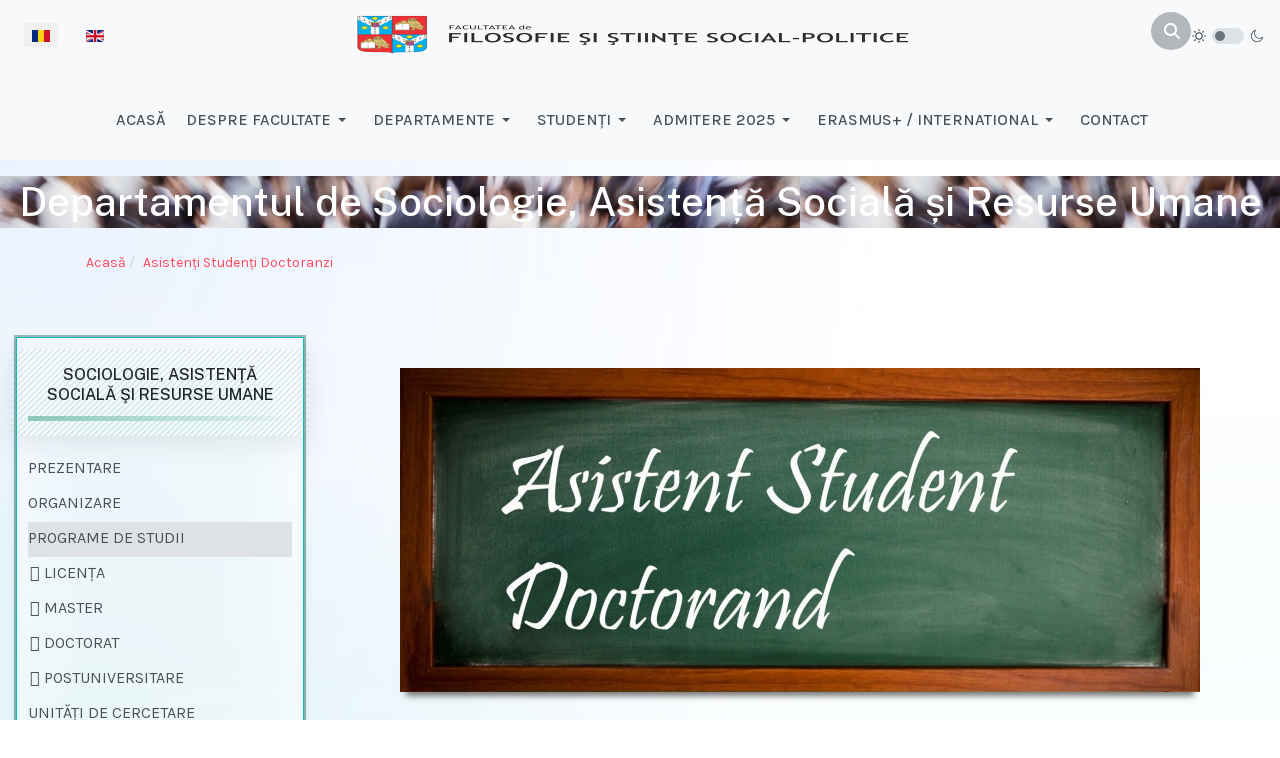

--- FILE ---
content_type: text/html; charset=utf-8
request_url: https://www.fssp.uaic.ro/asistenti-studenti-doctoranzi
body_size: 11797
content:

<!DOCTYPE html>
<html xmlns="http://www.w3.org/1999/xhtml" class="j5" xml:lang="ro-ro" lang="ro-ro" dir="ltr">

<head>
  
  <meta charset="utf-8">
	<meta name="description" content="Facultatea de Filosofie si Stiinte Social Politice din cadrul Universitatii Alexandru Ioan Cuza Iasi
">
	<meta name="generator" content="wordpress">
	<title>ASISTENȚI STUDENȚI DOCTORANZI</title>
	<link href="https://www.fssp.uaic.ro/search?format=opensearch" rel="search" title="OpenSearch fssp.uaic.ro" type="application/opensearchdescription+xml">
	<link href="/templates/ja_purity_iv/favicon.ico" rel="icon" type="image/vnd.microsoft.icon">
	<link href="/plugins/system/t4/themes/base/vendors/font-awesome6/css/all.min.css?19b15d" rel="stylesheet">
	<link href="/plugins/system/t4/themes/base/vendors/font-awesome5/css/all.min.css?19b15d" rel="stylesheet">
	<link href="/templates/ja_purity_iv/js/owl-carousel/owl.carousel.min.css?19b15d" rel="stylesheet">
	<link href="/templates/ja_purity_iv/js/aos/style.css?19b15d" rel="stylesheet">
	<link href="/media/vendor/awesomplete/css/awesomplete.css?1.1.7" rel="stylesheet">
	<link href="/media/mod_languages/css/template.min.css?19b15d" rel="stylesheet">
	<link href="/media/vendor/joomla-custom-elements/css/joomla-alert.min.css?0.4.1" rel="stylesheet">
	<link href="/media/plg_system_jcemediabox/css/jcemediabox.min.css?7d30aa8b30a57b85d658fcd54426884a" rel="stylesheet">
	<link href="https://fonts.googleapis.com/css?family=Karla%3A400%2C500%2C600%2C700%7CPublic+Sans%3A300%2C400%2C500%2C600%2C700%2C800" rel="stylesheet">
	<link href="/modules/mod_jamasthead/asset/css/style.css" rel="stylesheet">
	<link href="/templates/ja_purity_iv/css/template.css?bcc9ec3684e4cf2447890ef4191c6605" rel="stylesheet">
	<link href="/media/t4/css/16.css?256a4eae3c3585b851da338e3904522b" rel="stylesheet">
	<link href="/templates/ja_purity_iv/local/css/custom.css?b9352536e59a22dfdffb6d6a352432c5" rel="stylesheet">
	<style>.cloaked_email span:before { content: attr(data-ep-a); } .cloaked_email span:after { content: attr(data-ep-b); } img.cloaked_email { display: inline-block !important; vertical-align: middle; border: 0; }</style>
<script src="/media/mod_menu/js/menu.min.js?19b15d" type="module"></script>
	<script src="/media/vendor/jquery/js/jquery.min.js?3.7.1"></script>
	<script src="/templates/ja_purity_iv/js/imagesloaded.pkgd.min.js?19b15d"></script>
	<script src="/media/legacy/js/jquery-noconflict.min.js?504da4"></script>
	<script type="application/json" class="joomla-script-options new">{"joomla.jtext":{"RLTA_BUTTON_SCROLL_LEFT":"Scroll buttons to the left","RLTA_BUTTON_SCROLL_RIGHT":"Scroll buttons to the right","MOD_FINDER_SEARCH_VALUE":"Căutare &hellip;","COM_FINDER_SEARCH_FORM_LIST_LABEL":"Rezultate căutare","JLIB_JS_AJAX_ERROR_OTHER":"A apărut o eroare în timpul obținerii datelor JSON: cod de status HTTP %s","JLIB_JS_AJAX_ERROR_PARSE":"A apărut o eroare la procesarea următoarelor date JSON:<br><code style=\"color:inherit;white-space:pre-wrap;padding:0;margin:0;border:0;background:inherit;\">%s<\/code>","ERROR":"Eroare","MESSAGE":"Mesaj","NOTICE":"Observație","WARNING":"Avertizare","JCLOSE":"Închidere","JOK":"OK","JOPEN":"Deschide"},"finder-search":{"url":"\/component\/finder\/?task=suggestions.suggest&format=json&tmpl=component&Itemid=103"},"system.paths":{"root":"","rootFull":"https:\/\/www.fssp.uaic.ro\/","base":"","baseFull":"https:\/\/www.fssp.uaic.ro\/"},"csrf.token":"5303b3de3c0f2cb271de93d87759997e"}</script>
	<script src="/media/system/js/core.min.js?a3d8f8"></script>
	<script src="/media/vendor/bootstrap/js/collapse.min.js?5.3.8" type="module"></script>
	<script src="/media/vendor/jquery-migrate/js/jquery-migrate.min.js?3.5.2"></script>
	<script src="/templates/ja_purity_iv/js/owl-carousel/owl.carousel.min.js?19b15d"></script>
	<script src="/templates/ja_purity_iv/js/aos/script.js?19b15d"></script>
	<script src="/templates/ja_purity_iv/js/jquery.cookie.js?19b15d"></script>
	<script src="/templates/ja_purity_iv/js/isotope.pkgd.min.js?19b15d"></script>
	<script src="/media/vendor/awesomplete/js/awesomplete.min.js?1.1.7" defer></script>
	<script src="/media/com_finder/js/finder.min.js?755761" type="module"></script>
	<script src="/media/system/js/messages.min.js?9a4811" type="module"></script>
	<script src="/media/vendor/bootstrap/js/dropdown.min.js?5.3.8" type="module"></script>
	<script src="/media/t4/optimize/js/03a54a471dab4cb82890815432cd75d7.js?885ae8c306e5b8c0b2324ee4ac58d714"></script>
	<script>window.RegularLabs=window.RegularLabs||{};window.RegularLabs.EmailProtector=window.RegularLabs.EmailProtector||{unCloak:function(e,g){document.querySelectorAll("."+e).forEach(function(a){var f="",c="";a.className=a.className.replace(" "+e,"");a.querySelectorAll("span").forEach(function(d){for(name in d.dataset)0===name.indexOf("epA")&&(f+=d.dataset[name]),0===name.indexOf("epB")&&(c=d.dataset[name]+c)});if(c){var b=a.nextElementSibling;b&&"script"===b.tagName.toLowerCase()&&b.parentNode.removeChild(b);b=f+c;g?(a.parentNode.href="mailto:"+b,a.parentNode.removeChild(a)):a.innerHTML=b}})}};</script>
	<script>rltaSettings = {"switchToAccordions":true,"switchBreakPoint":576,"buttonScrollSpeed":5,"addHashToUrls":true,"rememberActive":false,"wrapButtons":false}</script>
	<script type="application/ld+json">{"@context":"https://schema.org","@type":"BreadcrumbList","@id":"https://www.fssp.uaic.ro/#/schema/BreadcrumbList/109","itemListElement":[{"@type":"ListItem","position":1,"name":"Acasă","item":"https://www.fssp.uaic.ro/"},{"@type":"ListItem","position":2,"name":"Asistenţi Studenţi Doctoranzi","item":"https://www.fssp.uaic.ro/asistenti-studenti-doctoranzi"}]}</script>
	<script type="application/ld+json">{"@context":"https://schema.org","@graph":[{"@type":"Organization","@id":"https://www.fssp.uaic.ro/#/schema/Organization/base","name":"fssp.uaic.ro","url":"https://www.fssp.uaic.ro/"},{"@type":"WebSite","@id":"https://www.fssp.uaic.ro/#/schema/WebSite/base","url":"https://www.fssp.uaic.ro/","name":"fssp.uaic.ro","publisher":{"@id":"https://www.fssp.uaic.ro/#/schema/Organization/base"},"potentialAction":{"@type":"SearchAction","target":"https://www.fssp.uaic.ro/search?q={search_term_string}","query-input":"required name=search_term_string"}},{"@type":"WebPage","@id":"https://www.fssp.uaic.ro/#/schema/WebPage/base","url":"https://www.fssp.uaic.ro/asistenti-studenti-doctoranzi","name":"ASISTENȚI STUDENȚI DOCTORANZI","description":"Facultatea de Filosofie si Stiinte Social Politice din cadrul Universitatii Alexandru Ioan Cuza Iasi\r\n","isPartOf":{"@id":"https://www.fssp.uaic.ro/#/schema/WebSite/base"},"about":{"@id":"https://www.fssp.uaic.ro/#/schema/Organization/base"},"inLanguage":"ro-RO","breadcrumb":{"@id":"https://www.fssp.uaic.ro/#/schema/BreadcrumbList/109"}},{"@type":"Article","@id":"https://www.fssp.uaic.ro/#/schema/com_content/article/430","name":"ASISTENȚI STUDENȚI DOCTORANZI","headline":"ASISTENȚI STUDENȚI DOCTORANZI","inLanguage":"ro-RO","isPartOf":{"@id":"https://www.fssp.uaic.ro/#/schema/WebPage/base"}}]}</script>
	<script>jQuery(document).ready(function(){WfMediabox.init({"base":"\/","theme":"standard","width":"","height":"","lightbox":0,"shadowbox":0,"icons":1,"overlay":1,"overlay_opacity":0,"overlay_color":"","transition_speed":500,"close":2,"labels":{"close":"Close","next":"Next","previous":"Previous","cancel":"Cancel","numbers":"{{numbers}}","numbers_count":"{{current}} of {{total}}","download":"Download"},"swipe":true,"expand_on_click":true});});</script>


  <!--[if lt IE 9]>
    <script src="/media/jui/js/html5.js"></script>
  <![endif]-->
  <meta name="viewport"  content="width=device-width, initial-scale=1, maximum-scale=1, user-scalable=yes"/>
  <style  type="text/css">
    @-webkit-viewport   { width: device-width; }
    @-moz-viewport      { width: device-width; }
    @-ms-viewport       { width: device-width; }
    @-o-viewport        { width: device-width; }
    @viewport           { width: device-width; }
  </style>
  <meta name="HandheldFriendly" content="true"/>
  <meta name="apple-mobile-web-app-capable" content="YES"/>
  <!-- //META FOR IOS & HANDHELD -->
  <!-- Google tag (gtag.js) -->
<script async src="https://www.googletagmanager.com/gtag/js?id=G-SE2RQPPV8C"></script>
<script>
  window.dataLayer = window.dataLayer || [];
  function gtag(){dataLayer.push(arguments);}
  gtag('js', new Date());

  gtag('config', 'G-SE2RQPPV8C');
</script>
</head>

<body class="site-default navigation-default-ro theme-mytheme layout-default nav-breakpoint-lg com_content view-article item-677 loaded-bs5 light-active" data-jver="5" jadark-cookie-id="jadark-854d793f88a5f25a888aa84d9eb566de">
  
  
  <main>
    <div class="t4-wrapper">
      <div class="t4-content">
        <div class="t4-content-inner">
          
<div id="t4-topbar" class="t4-section  t4-topbar">
<div class="t4-section-inner container"><!-- TOPBAR BLOCK -->
<div class="topbar-wrap d-flex align-items-center justify-content-between collapse-static">
  <div class=" topbar-l">
    <div class="mod-languages">
    <p class="visually-hidden" id="language_picker_des_87">Selectați limba dvs</p>


    <ul aria-labelledby="language_picker_des_87" class="mod-languages__list lang-inline">

                                            <li class="lang-active">
                <a aria-current="true"  href="https://www.fssp.uaic.ro/asistenti-studenti-doctoranzi">
                                                                        <img title="Română (RO)" src="/media/mod_languages/images/ro_ro.gif" alt="Română (RO)">                                                            </a>
            </li>
                                        <li>
                <a  href="/en/asistenti-studenti-doctoranzi">
                                                                        <img title="English (UK)" src="/media/mod_languages/images/en.gif" alt="English (UK)">                                                            </a>
            </li>
                </ul>

</div>

  </div>
  <div class="d-none d-lg-block">
     <div class="navbar-brand logo-image">
    <a href="https://www.fssp.uaic.ro/" title="Facultatea de Filosofie și Științe Social Politice">
        	
          <span class="d-light">
        <img class="logo-img" width="560" height="80" src="/images/stemafundal-deschisLogo.png" alt="Facultatea de Filosofie și Științe Social Politice" />
      </span>

            <span class="d-dark">
        <img class="logo-img" width="560" height="80" src="/images/stemafundal-inchisLogo.png#joomlaImage://local-images/stemafundal-inchisLogo.png?width=561&height=80" alt="Facultatea de Filosofie și Științe Social Politice" />
      </span>
          
    </a>
  </div>

  </div>
  <div class=" topbar-l d-flex align-items-center gap-3">
    
<form class="mod-finder js-finder-searchform form-search" action="/search?f=1" method="get" role="search">
    <label for="mod-finder-searchword264" class="finder">Cautare</label><input type="text" name="q" id="mod-finder-searchword264" class="js-finder-search-query form-control" value="" placeholder="Căutare &hellip;">
            <input type="hidden" name="f" value="1"></form>

    
  <div class="ja-dark-mode">
    <div class="mode-light">
      <svg width="14" height="14" viewBox="0 0 16 16" fill="none" xmlns="http://www.w3.org/2000/svg" class="svg-light">
        <path d="M4.22902 3.286L3.28635 2.34334C3.02635 2.083 2.60369 2.083 2.34369 2.34334C2.08335 2.60367 2.08335 3.02567 2.34369 3.286L3.28635 4.22866C3.41635 4.359 3.58702 4.424 3.75768 4.424C3.92835 4.424 4.09902 4.359 4.22902 4.22866C4.48935 3.96833 4.48935 3.54633 4.22902 3.286Z" />
        <path d="M2 7.33333H0.666667C0.298667 7.33333 0 7.63199 0 7.99999C0 8.368 0.298667 8.66666 0.666667 8.66666H2C2.368 8.66666 2.66667 8.368 2.66667 7.99999C2.66667 7.63199 2.368 7.33333 2 7.33333Z" />
        <path d="M4.22902 11.7713C3.96902 11.511 3.54635 11.511 3.28635 11.7713L2.34369 12.714C2.08335 12.9743 2.08335 13.3963 2.34369 13.6567C2.47369 13.787 2.64435 13.852 2.81502 13.852C2.98569 13.852 3.15635 13.787 3.28635 13.6567L4.22902 12.714C4.48935 12.4537 4.48935 12.0317 4.22902 11.7713Z" />
        <path d="M8.00065 13.3333C7.63265 13.3333 7.33398 13.632 7.33398 14V15.3333C7.33398 15.7013 7.63265 16 8.00065 16C8.36865 16 8.66732 15.7013 8.66732 15.3333V14C8.66732 13.632 8.36865 13.3333 8.00065 13.3333Z" />
        <path d="M13.6567 12.714L12.7141 11.7713C12.4541 11.511 12.0314 11.511 11.7714 11.7713C11.5111 12.0317 11.5111 12.4537 11.7714 12.714L12.7141 13.6567C12.8441 13.787 13.0148 13.852 13.1854 13.852C13.3561 13.852 13.5267 13.787 13.6567 13.6567C13.9171 13.3963 13.9171 12.9743 13.6567 12.714Z" />
        <path d="M15.334 7.33333H14.0007C13.6327 7.33333 13.334 7.63199 13.334 7.99999C13.334 8.368 13.6327 8.66666 14.0007 8.66666H15.334C15.702 8.66666 16.0007 8.368 16.0007 7.99999C16.0007 7.63199 15.702 7.33333 15.334 7.33333Z" />
        <path d="M13.6567 2.34334C13.3967 2.083 12.9741 2.083 12.7141 2.34334L11.7714 3.286C11.5111 3.54633 11.5111 3.96833 11.7714 4.22866C11.9014 4.359 12.0721 4.424 12.2428 4.424C12.4134 4.424 12.5841 4.359 12.7141 4.22866L13.6567 3.286C13.9171 3.02567 13.9171 2.60367 13.6567 2.34334Z" />
        <path d="M8.00065 0C7.63265 0 7.33398 0.298667 7.33398 0.666667V2C7.33398 2.368 7.63265 2.66667 8.00065 2.66667C8.36865 2.66667 8.66732 2.368 8.66732 2V0.666667C8.66732 0.298667 8.36865 0 8.00065 0Z" />
        <path d="M7.99935 3.66667C5.61002 3.66667 3.66602 5.61067 3.66602 8C3.66602 10.3893 5.61002 12.3333 7.99935 12.3333C10.3887 12.3333 12.3327 10.3893 12.3327 8C12.3327 5.61067 10.3887 3.66667 7.99935 3.66667ZM7.99935 11C6.34535 11 4.99935 9.654 4.99935 8C4.99935 6.346 6.34535 5.00001 7.99935 5.00001C9.65335 5.00001 10.9993 6.346 10.9993 8C10.9993 9.654 9.65335 11 7.99935 11Z" />
      </svg>
    </div>

    <div class="dark-mode-status">
      <span></span>
    </div>

    <div class="mode-dark">
      <svg width="14" height="14" viewBox="0 0 16 16" fill="none" xmlns="http://www.w3.org/2000/svg" class="svg-dark">
        <path d="M14.6691 8.93962C14.5259 8.90384 14.3828 8.93962 14.2576 9.02908C13.7924 9.42269 13.2556 9.74474 12.6652 9.95944C12.1106 10.1741 11.5023 10.2815 10.8582 10.2815C9.40898 10.2815 8.08502 9.69106 7.13677 8.74282C6.18852 7.79457 5.5981 6.4706 5.5981 5.0214C5.5981 4.41309 5.70545 3.82267 5.88437 3.28593C6.08117 2.7134 6.36744 2.19455 6.74316 1.74726C6.90418 1.55046 6.8684 1.26419 6.67159 1.10317C6.54635 1.01371 6.40322 0.977929 6.26009 1.01371C4.73931 1.42522 3.41535 2.33768 2.4671 3.5543C1.55464 4.75302 1 6.23802 1 7.86614C1 9.81631 1.78722 11.5876 3.07541 12.8757C4.36359 14.1639 6.13485 14.9511 8.08502 14.9511C9.73103 14.9511 11.2518 14.3786 12.4684 13.4304C13.7029 12.4642 14.5975 11.0866 14.9732 9.51215C15.0627 9.24378 14.9196 8.9933 14.6691 8.93962ZM11.9317 12.6789C10.894 13.5019 9.57001 14.0029 8.1208 14.0029C6.42111 14.0029 4.88245 13.3051 3.77318 12.1959C2.66391 11.0866 1.96614 9.54793 1.96614 7.84825C1.96614 6.43482 2.43132 5.14664 3.23643 4.10893C3.79107 3.39327 4.48883 2.80286 5.29395 2.39135C5.20449 2.58816 5.11504 2.78497 5.04347 2.99966C4.81088 3.64375 4.70353 4.32363 4.70353 5.03929C4.70353 6.73898 5.4013 8.29553 6.51057 9.4048C7.61984 10.5141 9.1764 11.2118 10.8761 11.2118C11.6275 11.2118 12.3432 11.0866 13.0052 10.8361C13.2378 10.7467 13.4703 10.6572 13.685 10.5499C13.2556 11.3729 12.6652 12.1064 11.9317 12.6789Z" />
      </svg>
    </div>
  </div>

  </div>
</div>
<!-- // TOPBAR BLOCK --></div>
</div>

<div id="t4-header" class="t4-section  t4-header  t4-sticky"><!-- HEADER BLOCK -->
<header class="header-block header-block-2">
  <div class="container-xxl">
   <div class="header-wrap d-flex align-items-center justify-content-between collapse-static">
     <div class=" d-lg-none">
       <div class="navbar-brand logo-image">
    <a href="https://www.fssp.uaic.ro/" title="Facultatea de Filosofie și Științe Social Politice">
        	
          <span class="d-light">
        <img class="logo-img" width="560" height="80" src="/images/stemafundal-deschisLogo.png" alt="Facultatea de Filosofie și Științe Social Politice" />
      </span>

            <span class="d-dark">
        <img class="logo-img" width="560" height="80" src="/images/stemafundal-inchisLogo.png#joomlaImage://local-images/stemafundal-inchisLogo.png?width=561&height=80" alt="Facultatea de Filosofie și Științe Social Politice" />
      </span>
          
    </a>
  </div>

     </div>
     <div class="t4-navbar mx-auto collapse-static">
        
<nav class="navbar navbar-expand-lg">
<button class="navbar-toggler" type="button" data-bs-toggle="collapse" data-bs-target="#t4-megamenu-mainmenu-ro-ro" aria-controls="t4-megamenu-mainmenu-ro-ro" aria-expanded="false" aria-label="Toggle navigation" style="display: none;">
    <i class="fa fa-bars toggle-bars"></i>
</button>
	<div id="t4-megamenu-mainmenu-ro-ro" class="t4-megamenu collapse navbar-collapse slide animate" data-duration="400">

<ul class="nav navbar-nav level0"  itemscope="itemscope" itemtype="http://www.schema.org/SiteNavigationElement">
<li class="nav-item default" data-id="103" data-level="1"><a href="/" itemprop="url" class="nav-link"><span itemprop="name"><span class="menu-item-title">ACASĂ</span></span></a></li><li class="nav-item dropdown mega parent" data-id="123" data-level="1" data-align="left"><a href="/despre-facultate" itemprop="url" class="nav-link dropdown-toggle" role="button" aria-haspopup="true" aria-expanded="false" data-bs-toggle=""><span itemprop="name"><span class="menu-item-title">DESPRE FACULTATE</span></span><i class="item-caret"></i></a>
<div class="dropdown-menu mega-dropdown-menu" style="width: 900px;">
	<div class="mega-dropdown-inner">
	
			<div class="row">
																																	<div class="mega-sub-1 col-12 col-md">
						<div class="mega-col-nav">
							<div class="mega-inner">
																
<ul class="mega-nav level11">
<li class="nav-item" data-id="125"><a href="/despre-facultate/prezentare" itemprop="url" class="nav-link"><span itemprop="name"><span class="menu-item-title">Prezentare</span></span></a></li><li class="nav-item" data-id="135"><a href="/despre-facultate/mesajul-decanului" itemprop="url" class="nav-link"><span itemprop="name"><span class="menu-item-title">Mesajul decanului</span></span></a></li><li class="nav-item" data-id="136"><a href="/despre-facultate/misiunea" itemprop="url" class="nav-link"><span itemprop="name"><span class="menu-item-title">Misiunea facultații</span></span></a></li><li class="nav-item" data-id="140"><a href="/despre-facultate/organizare/consiliul-facultatii" itemprop="url" class=" nav-link"><span itemprop="name"><span class="menu-item-title">Organizare</span></span></a></li><li class="nav-item" data-id="141"><a href="/despre-facultate/documente/regulamente" itemprop="url" class=" nav-link"><span itemprop="name"><span class="menu-item-title">Documente</span></span></a></li></ul>
							</div>
						</div>
					</div>
																																							<div class="mega-sub-2 col-12 col-md">
						<div class="mega-col-nav">
							<div class="mega-inner">
																
<ul class="mega-nav level11">
<li class="nav-item" data-id="144"><a href="/despre-facultate/planuri-de-invatamant/2025-2028" itemprop="url" class=" nav-link"><span itemprop="name"><span class="menu-item-title">Planuri de învăţământ</span></span></a></li><li class="nav-item" data-id="1983"><a href="/despre-facultate/documente/calendarul-activitatilor-din-cadrul-facultatii" itemprop="url" class="nav-link"><span itemprop="name"><span class="menu-item-title">Calendarul activităților din cadrul facultății</span></span></a></li><li class="nav-item" data-id="146"><a href="/despre-facultate/documente/hotararile-consiliului-facultatii" itemprop="url" class="nav-link"><span itemprop="name"><span class="menu-item-title">Hotărârile Consiliului Facultăţii</span></span></a></li><li class="nav-item" data-id="131"><a href="/despre-facultate/stiri-si-evenimente" itemprop="url" class="nav-link"><span itemprop="name"><span class="menu-item-title">Ştiri si evenimente</span></span></a></li><li class="nav-item" data-id="330"><a href="/despre-facultate/anunturi" itemprop="url" class="nav-link"><span itemprop="name"><span class="menu-item-title">Anunțuri</span></span></a></li></ul>
							</div>
						</div>
					</div>
																	</div>
		
	</div>
</div>
</li>
<li class="nav-item dropdown mega parent" data-id="161" data-level="1" data-align="left"><a href="/departamente" itemprop="url" class="nav-link dropdown-toggle" role="button" aria-haspopup="true" aria-expanded="false" data-bs-toggle=""><span itemprop="name"><span class="menu-item-title">DEPARTAMENTE</span></span><i class="item-caret"></i></a>
<div class="dropdown-menu mega-dropdown-menu">
	<div class="mega-dropdown-inner">
	
			<div class="row">
																																	<div class="mega-sub-1 col-12">
						<div class="mega-col-nav">
							<div class="mega-inner">
																
<ul class="mega-nav level11">
<li class="nav-item" data-id="162"><a href="/departamente/filosofie/prezentare" itemprop="url" class=" nav-link"><span itemprop="name"><span class="menu-item-title">Filosofie</span></span></a></li><li class="nav-item" data-id="163"><a href="/departamente/sociologie-si-asistenta-sociala" itemprop="url" class="nav-link"><span itemprop="name"><span class="menu-item-title">Sociologie, Asistenţă Socială și Resurse Umane</span></span></a></li><li class="nav-item" data-id="164"><a href="/departamente/stiinte-politice-relatii-internationale-si-studii-europene/prezentare" itemprop="url" class=" nav-link"><span itemprop="name"><span class="menu-item-title">Ştiinţe Politice, Relaţii Internaţionale şi Studii Europene</span></span></a></li><li class="nav-item" data-id="165"><a href="/departamente/stiinte-ale-comunicarii-si-relatii-publice" itemprop="url" class="nav-link"><span itemprop="name"><span class="menu-item-title">Ştiinţe ale Comunicării şi Relatii Publice</span></span></a></li><li class="nav-item" data-id="167"><a href="/departamente/scoala-doctorala" itemprop="url" class="nav-link"><span itemprop="name"><span class="menu-item-title">Şcoala Doctorală</span></span></a></li><li class="nav-item" data-id="223"><a href="/departamente/informatii-utile-id" itemprop="url" class="nav-link"><span itemprop="name"><span class="menu-item-title">Centrul pentru învățământ la distanță și cu frecvență redusă</span></span></a></li><li class="nav-item" data-id="2110"><a href="/departamente/centrul-de-formare-continua" itemprop="url" class="nav-link"><span itemprop="name"><span class="menu-item-title">Centrul de formare continuă</span></span></a></li></ul>
							</div>
						</div>
					</div>
																	</div>
		
	</div>
</div>
</li>
<li class="nav-item dropdown parent" data-id="184" data-level="1"><a href="/studenti" itemprop="url" class="nav-link dropdown-toggle" role="button" aria-haspopup="true" aria-expanded="false" data-bs-toggle=""><span itemprop="name"><span class="menu-item-title">STUDENŢI</span></span><i class="item-caret"></i></a><div class="dropdown-menu level1" data-bs-popper="static"><div class="dropdown-menu-inner"><ul><li class="nav-item dropdown dropright dropend parent" data-id="186" data-level="2"><a href="/studenti/orare" itemprop="url" class="dropdown-item dropdown-toggle" role="button" aria-haspopup="true" aria-expanded="false" data-bs-toggle=""><span itemprop="name"><span class="menu-item-title">Orare</span></span><i class="item-caret"></i></a><div class="dropdown-menu level2" data-bs-popper="static"><div class="dropdown-menu-inner"><ul><li class="nav-item" data-id="239" data-level="3"><a href="/studenti/orare/orare" itemprop="url" class="dropdown-item"><span itemprop="name"><span class="menu-item-title">Orare  Licență și Master</span></span></a></li><li class="nav-item" data-id="241" data-level="3"><a href="/studenti/orare/orare-doctorat" itemprop="url" class="dropdown-item"><span itemprop="name"><span class="menu-item-title">Orare DOCTORAT</span></span></a></li></ul></div></div></li><li class="nav-item dropdown dropright dropend parent" data-id="235" data-level="2"><a href="/studenti/examene/examene-licenta" itemprop="url" class=" dropdown-item dropdown-toggle" role="button" aria-haspopup="true" aria-expanded="false" data-bs-toggle=""><span itemprop="name"><span class="menu-item-title">Examene</span></span><i class="item-caret"></i></a><div class="dropdown-menu level2" data-bs-popper="static"><div class="dropdown-menu-inner"><ul><li class="nav-item" data-id="242" data-level="3"><a href="/studenti/examene/examene-licenta" itemprop="url" class="dropdown-item"><span itemprop="name"><span class="menu-item-title">Examene Licență</span></span></a></li><li class="nav-item" data-id="243" data-level="3"><a href="/studenti/examene/examene-master" itemprop="url" class="dropdown-item"><span itemprop="name"><span class="menu-item-title">Examene Master</span></span></a></li></ul></div></div></li><li class="nav-item" data-id="1070" data-level="2"><a href="/studenti/burse" itemprop="url" class="dropdown-item"><span itemprop="name"><span class="menu-item-title">Burse</span></span></a></li><li class="nav-item divider dropdown dropright dropend parent" data-id="1926" data-level="2"><span class="separator  dropdown-item dropdown-toggle"  itemprop="name"  role="button"  aria-haspopup="true" aria-expanded="false">
	<span itemprop="name"><span class="menu-item-title">INFORMAȚII CAZARE</span></span>
	<i class="item-caret"></i></span>
<div class="dropdown-menu level2" data-bs-popper="static"><div class="dropdown-menu-inner"><ul><li class="nav-item" data-id="1924" data-level="3"><a href="/studenti/cazare/precazare-admitere" itemprop="url" class="dropdown-item"><span itemprop="name"><span class="menu-item-title">Precazare candidați admiși 2025</span></span></a></li><li class="nav-item" data-id="1925" data-level="3"><a href="/studenti/cazare/precazare-studenti-anii-ii-si-iii" itemprop="url" class="dropdown-item"><span itemprop="name"><span class="menu-item-title">Precazare studenți anii II și III 2025-2026</span></span></a></li><li class="nav-item" data-id="1068" data-level="3"><a href="/studenti/cazare/cazare" itemprop="url" class="dropdown-item"><span itemprop="name"><span class="menu-item-title">Cazare</span></span></a></li></ul></div></div></li><li class="nav-item" data-id="1012" data-level="2"><a href="/studenti/finalizare-studii" itemprop="url" class="dropdown-item"><span itemprop="name"><span class="menu-item-title">Finalizare studii</span></span></a></li><li class="nav-item" data-id="2115" data-level="2"><a href="/studenti/tutori-de-an" itemprop="url" class="dropdown-item"><span itemprop="name"><span class="menu-item-title">Tutori de an</span></span></a></li><li class="nav-item" data-id="2116" data-level="2"><a href="/studenti/programe-de-consultatii-cadre-didactice" itemprop="url" class="dropdown-item"><span itemprop="name"><span class="menu-item-title">Programe de consultații cadre didactice</span></span></a></li><li class="nav-item" data-id="331" data-level="2"><a href="/studenti/anunturi" itemprop="url" class="dropdown-item"><span itemprop="name"><span class="menu-item-title">Anunțuri</span></span></a></li><li class="nav-item" data-id="190" data-level="2"><a href="/studenti/regulamente" itemprop="url" class="dropdown-item"><span itemprop="name"><span class="menu-item-title">Regulamente</span></span></a></li><li class="nav-item" data-id="244" data-level="2"><a href="/studenti/asociatii-studentesti" itemprop="url" class="dropdown-item"><span itemprop="name"><span class="menu-item-title">Asociații studențești</span></span></a></li></ul></div></div></li><li class="nav-item dropdown parent" data-id="197" data-level="1"><a href="/admitere" itemprop="url" class="nav-link dropdown-toggle" role="button" aria-haspopup="true" aria-expanded="false" data-bs-toggle=""><span itemprop="name"><span class="menu-item-title">ADMITERE 2025</span></span><i class="item-caret"></i></a><div class="dropdown-menu level1" data-bs-popper="static"><div class="dropdown-menu-inner"><ul><li class="nav-item" data-id="976" data-level="2"><a href="/admitere/licenta" itemprop="url" class="dropdown-item"><span itemprop="name"><span class="menu-item-title">Licenţă</span></span></a></li><li class="nav-item" data-id="977" data-level="2"><a href="/admitere/master" itemprop="url" class="dropdown-item"><span itemprop="name"><span class="menu-item-title">Master</span></span></a></li><li class="nav-item" data-id="978" data-level="2"><a href="/admitere/doctorat" itemprop="url" class="dropdown-item"><span itemprop="name"><span class="menu-item-title">Doctorat</span></span></a></li><li class="nav-item" data-id="980" data-level="2"><a href="/admitere/rezultate-admitere-licenta" itemprop="url" class="dropdown-item"><span itemprop="name"><span class="menu-item-title">Rezultate admitere Licenţă</span></span></a></li><li class="nav-item" data-id="981" data-level="2"><a href="/admitere/rezultate-admitere-master" itemprop="url" class="dropdown-item"><span itemprop="name"><span class="menu-item-title">Rezultate admitere Master</span></span></a></li><li class="nav-item" data-id="979" data-level="2"><a href="/admitere/confirmarea-locului" itemprop="url" class="dropdown-item"><span itemprop="name"><span class="menu-item-title">Confirmarea locului</span></span></a></li><li class="nav-item" data-id="1923" data-level="2"><a href="/admitere/precazare-admitere" itemprop="url" class="dropdown-item"><span itemprop="name"><span class="menu-item-title">Precazare candidați admiși 2025</span></span></a></li><li class="nav-item" data-id="423" data-level="2"><a href="/admitere/anunturi" itemprop="url" class="dropdown-item"><span itemprop="name"><span class="menu-item-title">Anunțuri</span></span></a></li></ul></div></div></li><li class="nav-item dropdown parent" data-id="1022" data-level="1"><a href="/relatii-internationale" itemprop="url" class="nav-link dropdown-toggle" role="button" aria-haspopup="true" aria-expanded="false" data-bs-toggle=""><span itemprop="name"><span class="menu-item-title">ERASMUS+ / INTERNATIONAL</span></span><i class="item-caret"></i></a><div class="dropdown-menu level1" data-bs-popper="static"><div class="dropdown-menu-inner"><ul><li class="nav-item" data-id="1023" data-level="2"><a href="/relatii-internationale/mobilitati-studiu" itemprop="url" class="dropdown-item"><span itemprop="name"><span class="menu-item-title">Mobilităţi Studiu</span></span></a></li><li class="nav-item" data-id="1024" data-level="2"><a href="/relatii-internationale/mobilitati-practica" itemprop="url" class="dropdown-item"><span itemprop="name"><span class="menu-item-title">Mobilităţi Practică</span></span></a></li><li class="nav-item" data-id="1025" data-level="2"><a href="/relatii-internationale/mobilitati-predare" itemprop="url" class="dropdown-item"><span itemprop="name"><span class="menu-item-title">Mobilităţi Predare</span></span></a></li><li class="nav-item" data-id="1026" data-level="2"><a href="/relatii-internationale/mobilitati-formare" itemprop="url" class="dropdown-item"><span itemprop="name"><span class="menu-item-title">Mobilităţi formare</span></span></a></li><li class="nav-item" data-id="1027" data-level="2"><a href="/relatii-internationale/anunturi-relatii-internationale" itemprop="url" class="dropdown-item"><span itemprop="name"><span class="menu-item-title">Anunţuri Relaţii internaţionale</span></span></a></li></ul></div></div></li><li class="nav-item" data-id="1972" data-level="1"><a href="/contact-fssp" itemprop="url" class="nav-link"><span itemprop="name"><span class="menu-item-title">CONTACT</span></span></a></li></ul></div>
</nav>

     </div>
     <div class="t4-header-r d-flex align-items-center">
        
        <nav class="navbar-expand-lg">
    <button class="navbar-toggler" type="button" data-bs-toggle="collapse" data-bs-target="#t4-megamenu-mainmenu-ro-ro" aria-controls="t4-megamenu-mainmenu-ro-ro" aria-expanded="false" aria-label="Toggle navigation">
        <i class="fa fa-bars toggle-bars"></i>
    </button>
</nav>
        
     </div>
   </div>
  </div>
</header>
<!-- // HEADER BLOCK --></div>

<div id="t4-masthead" class="t4-section  t4-masthead"><div class="t4-col text-center "><div class="ja-masthead has-bg  border-masterhead " style="background-image: url('/images/fssp/poza%20multime.jpg')">
	    <div class="ja-masthead-detail">
		<h3 class="ja-masthead-title">Departamentul de Sociologie, Asistență Socială și Resurse Umane</h3>
        	</div>
</div></div></div>

<div id="t4-breadcrumbs" class="t4-section  t4-breadcrumbs">
<div class="t4-section-inner container"><nav role="navigation" aria-label="breadcrumbs">
	<ol itemscope itemtype="https://schema.org/BreadcrumbList" class="mod-breadcrumbs breadcrumb">
					<li>Sunteți aici: &#160;</li>
		
						
				<li itemprop="itemListElement" itemscope itemtype="https://schema.org/ListItem" class="mod-breadcrumbs__item breadcrumb-item">
					<a itemprop="item" href="/" class="pathway"><span itemprop="name">Acasă</span></a>											<span class="divider"></span>
										<meta itemprop="position" content="1">
				</li>

							
				<li aria-current="page" itemprop="itemListElement" itemscope itemtype="https://schema.org/ListItem" class="mod-breadcrumbs__item breadcrumb-item active">
					<a itemprop="item" href="/asistenti-studenti-doctoranzi"><span itemprop="name">Asistenţi Studenţi Doctoranzi</span></a>					<meta itemprop="position" content="2">
				</li>
				</ol>
    </nav>
</div>
</div>




<div id="t4-main-body" class="t4-section  t4-main-body">
<div class="t4-section-inner container-fluid"><div class="t4-row row">
<div class="t4-col component col-md">
<div id="system-message-container" aria-live="polite"></div>
<div class="com-content-article item-page layout-default " itemscope itemtype="https://schema.org/Article">
  <meta itemprop="inLanguage" content="ro-RO">

  <div class="container">
              
    <div class="top-article-info">
      
      
            
      
      <div class="article-aside">
              </div>

      
              <div class="desc-article">
          <p><img src="/images/fssp/tablascris.jpg" alt="tablascris" class="effect1" style="display: block; margin: 15px auto;"></p>
<h1>&nbsp;</h1>
<h1>&nbsp;</h1>
<h1 style="text-align: center;">ASISTENȚI STUDENȚI DOCTORANZI</h1>
<h1 style="text-align: center;">Anul universitar 2024-2025</h1>
<p>Asist.Stud.Drd. Ramona Ciobanu (domeniul de doctorat: Sociologie)</p>
<p>Asist.Stud.Drd. Mihaela Dana Ignat (domeniul de doctorat: Economie)</p>
<p>Asist.Stud.Drd. Elena Pătrău (domeniul de doctorat: Sociologie)</p>
<p>Asist.Stud.Drd. Sturzu Elena-Cristina (domeniul de doctorat: Psihologie)</p>
<p>Asist.Stud.Drd. Khrystyna Velychko (domeniul de doctorat: Sociologie)</p>        </div>
      

      <div class="bottom-meta d-flex">
        
        <!-- Show voting form -->
                <!-- End showing -->

      </div>
    </div>
  </div>

  <div class="container">
    <div class="full-image">
          </div>
  </div>

  <div class="container">
    <div class="bottom-article-info">
      <div class="article-inner">
        <div class="row">
          <div class="col-12 col-md-3 order-2 order-md-1 mt-5 mt-md-0">
            <div class="siderbar-article">
              
                          </div>
          </div>

          <div class="col-12 col-md-9 order-1 order-md-2">
            
            
              
              
              <div itemprop="articleBody" class="article-body">
                                                  
                              </div>

                            

              
              
                                            
                          
            
          </div>
        </div>
      </div>
    </div>
  </div>
</div>

<script>
  jQuery(document).ready(function($) {
    if ($('.sidebar-r').length > 0 || $('.sidebar-l').length > 0) {
      $('.item-page').addClass('has-sidebar');
    } else {
      $('.item-page').addClass('no-sidebar');
      $('#t4-main-body > .t4-section-inner').removeClass('container').addClass('container-fluid');
    }
  });
</script>
</div>
<div class="t4-col sidebar-l col-sm-12 col-lg-3 order-md-first">
<div class="t4-module module richbox-1  " id="Mod149"><div class="module-inner"><h3 class="module-title "><span>SOCIOLOGIE, ASISTENŢĂ SOCIALĂ  ŞI  RESURSE UMANE</span></h3><div class="module-ct">
<nav class="navbar navbar-expand-md" aria-label="SOCIOLOGIE, ASISTENŢĂ SOCIALĂ  ŞI  RESURSE UMANE">
    <button class="navbar-toggler navbar-toggler-right" type="button" data-bs-toggle="collapse" data-bs-target="#navbar149" aria-controls="navbar149" aria-expanded="false" aria-label="Comută navigarea">
        <span class="icon-menu" aria-hidden="true"></span>
    </button>
    <div class="collapse navbar-collapse" id="navbar149">
        <ul class="mod-menu mod-list nav  d-flex flex-column">
<li class="nav-item item-245"><a href="/departamente/sociologie-si-asistenta-sociala/prezentare" itemprop="url" class="dropdown-item"><span itemprop="name"><span class="menu-item-title">Prezentare</span></span></a></li><li class="nav-item item-246"><a href="/departamente/sociologie-si-asistenta-sociala/consiliul-departamentului" itemprop="url" class="dropdown-item"><span itemprop="name"><span class="menu-item-title">Organizare</span></span></a></li><li class="nav-item item-251 deeper parent"><a href="/departamente/sociologie-si-asistenta-sociala/specializari" itemprop="url" class="dropdown-item" role="button" aria-haspopup="true" aria-expanded="false" data-bs-toggle="dropdown"><span itemprop="name"><span class="menu-item-title">Programe de studii</span></span></a><ul class="mod-menu__sub list-unstyled small"><li class="nav-item item-345"><a href="/departamente/sociologie-si-asistenta-sociala/specializari/licenta" itemprop="url" class="dropdown-item"><span itemprop="name"><span class="menu-item-title">Licenţa</span></span></a></li><li class="nav-item item-346"><a href="/departamente/sociologie-si-asistenta-sociala/specializari/master" itemprop="url" class="dropdown-item"><span itemprop="name"><span class="menu-item-title">Master</span></span></a></li><li class="nav-item item-358"><a href="/departamente/sociologie-si-asistenta-sociala/specializari/doctorat" itemprop="url" class="dropdown-item"><span itemprop="name"><span class="menu-item-title">Doctorat</span></span></a></li><li class="nav-item item-2117"><a href="/departamente/sociologie-si-asistenta-sociala/specializari/postuniversitare" itemprop="url" class="dropdown-item"><span itemprop="name"><span class="menu-item-title">Postuniversitare</span></span></a></li></ul></li><li class="nav-item item-2108"><a href="/departamente/sociologie-si-asistenta-sociala/unitati-de-cercetare" itemprop="url" class="dropdown-item"><span itemprop="name"><span class="menu-item-title">UNITĂȚI DE CERCETARE</span></span></a></li><li class="nav-item item-2109"><a href="/departamente/sociologie-si-asistenta-sociala/concursul-national-de-stiinte-sociale-dimitrie-gusti" itemprop="url" class="dropdown-item"><span itemprop="name"><span class="menu-item-title">CONCURSUL NAȚIONAL DE ȘTIINȚE SOCIALE „DIMITRIE GUSTI” </span></span></a></li><li class="nav-item item-247"><a href="/departamente/sociologie-si-asistenta-sociala/evenimente" itemprop="url" class="dropdown-item"><span itemprop="name"><span class="menu-item-title">Evenimente</span></span></a></li></ul>
    </div>
</nav>
</div></div></div><div class="t4-module module richbox-4 " id="Mod176"><div class="module-inner"><h6 class="module-title "><span>Membrii titulari </span></h6><div class="module-ct">
<nav class="navbar navbar-expand-md" aria-label="Membrii titulari ">
    <button class="navbar-toggler navbar-toggler-right" type="button" data-bs-toggle="collapse" data-bs-target="#navbar176" aria-controls="navbar176" aria-expanded="false" aria-label="Comută navigarea">
        <span class="icon-menu" aria-hidden="true"></span>
    </button>
    <div class="collapse navbar-collapse" id="navbar176">
        <ul class="mod-menu mod-list nav  d-flex flex-column">
<li class="nav-item item-304"><a href="/lect-dr-mihaela-radoi" itemprop="url" class="nav-link"><span itemprop="name"><span class="menu-item-title">Conf.dr. Mihaela Rădoi </span></span></a></li><li class="nav-item item-303"><a href="/prof-dr-daniela-cojocaru" itemprop="url" class="nav-link"><span itemprop="name"><span class="menu-item-title">Prof. dr. Daniela Cojocaru </span></span></a></li><li class="nav-item item-301"><a href="/prof-dr-stefan-cojocaru" itemprop="url" class="nav-link"><span itemprop="name"><span class="menu-item-title">Prof. dr. Ştefan Cojocaru</span></span></a></li><li class="nav-item item-297"><a href="/prof-dr-cristina-gavriluta" itemprop="url" class="nav-link"><span itemprop="name"><span class="menu-item-title">Prof.dr. Cristina Gavriluţă</span></span></a></li><li class="nav-item item-284"><a href="/prof-dr-nicu-gavriluta" itemprop="url" class="nav-link"><span itemprop="name"><span class="menu-item-title">Prof.dr. Nicu Gavriluţă	</span></span></a></li><li class="nav-item item-296"><a href="/dr-gabriela-irimescu" itemprop="url" class="nav-link"><span itemprop="name"><span class="menu-item-title">Prof.dr. Gabriela Irimescu</span></span></a></li><li class="nav-item item-295"><a href="/conf-dr-adrian-netedu" itemprop="url" class="nav-link"><span itemprop="name"><span class="menu-item-title">Prof.dr Adrian Netedu	</span></span></a></li><li class="nav-item item-568"><a href="/prof-dr-contiu-tiberiu-soitu" itemprop="url" class="nav-link"><span itemprop="name"><span class="menu-item-title">Prof.dr. Conţiu Tiberiu Şoitu </span></span></a></li><li class="nav-item item-293"><a href="/prof-dr-daniela-tatiana-soitu" itemprop="url" class="nav-link"><span itemprop="name"><span class="menu-item-title">Prof.dr Daniela Tatiana Şoitu</span></span></a></li><li class="nav-item item-1408"><a href="/alexandru-cosmin-apostol" itemprop="url" class="nav-link"><span itemprop="name"><span class="menu-item-title">Conf. dr. Alexandru-Cosmin Apostol </span></span></a></li><li class="nav-item item-292"><a href="/lect-dr-romeo-asiminei" itemprop="url" class="nav-link"><span itemprop="name"><span class="menu-item-title">Conf.dr. Romeo Asiminei</span></span></a></li><li class="nav-item item-300"><a href="/conf-dr-dan-lungu" itemprop="url" class="nav-link"><span itemprop="name"><span class="menu-item-title">Conf. dr. Dan Lungu </span></span></a></li><li class="nav-item item-305"><a href="/dr-camelia-medeleanu" itemprop="url" class="nav-link"><span itemprop="name"><span class="menu-item-title">Conf.dr. Camelia Medeleanu </span></span></a></li><li class="nav-item item-302"><a href="/conf-dr-nina-mihaela-mihalache" itemprop="url" class="nav-link"><span itemprop="name"><span class="menu-item-title">Conf. dr. Nina Mihaela Mihalache </span></span></a></li><li class="nav-item item-294"><a href="/conf-dr-maria-mihaila" itemprop="url" class="nav-link"><span itemprop="name"><span class="menu-item-title">Conf.dr. Maria Mihăilă	</span></span></a></li><li class="nav-item item-1331"><a href="/lucian-sfetcu" itemprop="url" class="nav-link"><span itemprop="name"><span class="menu-item-title">Conf. dr. Lucian Sfetcu</span></span></a></li><li class="nav-item item-1554"><a href="/dr-alexandra-damaschin" itemprop="url" class="nav-link"><span itemprop="name"><span class="menu-item-title">Lect. dr. Alexandra Damaschin</span></span></a></li><li class="nav-item item-1217"><a href="/nicoleta-moron" itemprop="url" class="nav-link"><span itemprop="name"><span class="menu-item-title">Lect. dr. Nicoleta Moron</span></span></a></li><li class="nav-item item-290"><a href="/asist-dr-carmen-daniela-palaghia" itemprop="url" class="nav-link"><span itemprop="name"><span class="menu-item-title">Lect.dr. Carmen Daniela Palaghia</span></span></a></li><li class="nav-item item-1409"><a href="/roxana-mihaela-vasiliu" itemprop="url" class="nav-link"><span itemprop="name"><span class="menu-item-title">Lect. dr. Roxana-Mihaela Vasiliu </span></span></a></li><li class="nav-item item-1828"><a href="/dr-loredana-florentina-bozariu" itemprop="url" class="nav-link"><span itemprop="name"><span class="menu-item-title">Asist. dr. Loredana-Florentina Bozariu</span></span></a></li><li class="nav-item item-1739"><a href="/dr-cristina-maria-tofan" itemprop="url" class="nav-link"><span itemprop="name"><span class="menu-item-title">Asist. dr. Cristina-Maria Tofan</span></span></a></li><li class="nav-item item-1886"><a href="/sergiu-bortos" itemprop="url" class="nav-link"><span itemprop="name"><span class="menu-item-title">Asist. dr. Sergiu Bortoș</span></span></a></li></ul>
    </div>
</nav>
</div></div></div><div class="t4-module module richbox-1  " id="Mod203"><div class="module-inner"><div class="module-ct">
<nav class="navbar navbar-expand-md" aria-label="Asistenţi Studenţi Doctoranzi">
    <button class="navbar-toggler navbar-toggler-right" type="button" data-bs-toggle="collapse" data-bs-target="#navbar203" aria-controls="navbar203" aria-expanded="false" aria-label="Comută navigarea">
        <span class="icon-menu" aria-hidden="true"></span>
    </button>
    <div class="collapse navbar-collapse" id="navbar203">
        <ul class="mod-menu mod-list nav  d-flex flex-column">
<li class="nav-item item-677 current active"><a href="/asistenti-studenti-doctoranzi" itemprop="url" class="nav-link" aria-current="page"><span itemprop="name"><span class="menu-item-title">Asistenţi Studenţi Doctoranzi</span></span></a></li><li class="nav-item item-892"><a href="/personal-didactic-asociat" itemprop="url" class="nav-link"><span itemprop="name"><span class="menu-item-title">Personal didactic asociat</span></span></a></li></ul>
    </div>
</nav>
</div></div></div><div class="t4-module module  richbox-3 " id="Mod231"><div class="module-inner"><div class="module-ct">
<nav class="navbar navbar-expand-md" aria-label="Profesor Emeritus">
    <button class="navbar-toggler navbar-toggler-right" type="button" data-bs-toggle="collapse" data-bs-target="#navbar231" aria-controls="navbar231" aria-expanded="false" aria-label="Comută navigarea">
        <span class="icon-menu" aria-hidden="true"></span>
    </button>
    <div class="collapse navbar-collapse" id="navbar231">
        <ul class="mod-menu mod-list nav  d-flex flex-column">
<li class="nav-item item-1636"><a href="/profesor-emeritus" itemprop="url" class="nav-link"><span itemprop="name"><span class="menu-item-title">Profesor Emeritus</span></span></a></li></ul>
    </div>
</nav>
</div></div></div><div class="t4-module module richbox-2 " id="Mod232"><div class="module-inner"><div class="module-ct">
<nav class="navbar navbar-expand-md" aria-label="In memoriam">
    <button class="navbar-toggler navbar-toggler-right" type="button" data-bs-toggle="collapse" data-bs-target="#navbar232" aria-controls="navbar232" aria-expanded="false" aria-label="Comută navigarea">
        <span class="icon-menu" aria-hidden="true"></span>
    </button>
    <div class="collapse navbar-collapse" id="navbar232">
        <ul class="mod-menu mod-list nav  d-flex flex-column">
<li class="nav-item item-1637 active"><a href="/in-memoriam" itemprop="url" class="nav-link"><span itemprop="name"><span class="menu-item-title">In memoriam</span></span></a></li></ul>
    </div>
</nav>
</div></div></div>
</div>

</div></div>
</div>




<div id="t4-footnav" class="t4-section  t4-footnav">
<div class="t4-section-inner container"><!-- FOOTER BLOCK -->
<div class="container-xxl">
  <div class="row">
    <div class="col-12 col-lg-4">
      
    </div>
    <div class="col-6 col-md-3 col-lg-2">
      
    </div>
    <div class="col-6 col-md-3 col-lg-2">
      
    </div>
    <div class="col-6 col-md-3 col-lg-2">
      
    </div>
    <div class="col-6 col-md-3 col-lg-2">
      
    </div>
  </div>
</div>
<!-- // FOOTER BLOCK --></div>
</div>

<div id="t4-footer" class="t4-section  t4-footer   bg-dark text-white ">

<div class="custom"  >
	<div style="overflow: hidden; margin-top: -120px;"><svg preserveaspectratio="none" viewbox="0 0 1200 120" xmlns="http://www.w3.org/2000/svg" style="fill: var(--color-dark); width: 125%; height: 60px; transform: rotate(180deg);"> <path d="M321.39 56.44c58-10.79 114.16-30.13 172-41.86 82.39-16.72 168.19-17.73 250.45-.39C823.78 31 906.67 72 985.66 92.83c70.05 18.48 146.53 26.09 214.34 3V0H0v27.35a600.21 600.21 0 00321.39 29.09z"></path> </svg></div>
<div class="bg-dark text-center p-4">
<p><a href="http://www.uaic.ro" class="text-white-50">Universitatea "Alexandru Ioan Cuza" din Iași</a></p>
<p class="text-muted">Copyright © 2023 Facultatea de Filosofie şi Ştiinte Social-Politice | Toate drepturile sunt rezervate</p>
</div></div>
</div><a href='javascript:' id='back-to-top'><i class='fa fa-chevron-up'></i></a>
        </div>
      </div>
    </div>
  </main>
  <script src="/./media/vendor/bootstrap/js/tab.min.js"  type="module"></script>
<script src="/./media/vendor/bootstrap/js/carousel.min.js"  type="module"></script>
<script src="/./media/vendor/bootstrap/js/modal.min.js"  type="module"></script>
<script>
        $(document).ready(function () {
            $('.linkuri-carousel').owlCarousel({
                items: 4,
                nav: true,
                dots: false,
                loop: true,
                mouseDrag: true,
                responsiveClass: true,
                autoplay: true,
                autoplayTimeout: 3000,
                autoplayHoverPause: true,
                navText: ['<i class="fa-solid fa-chevron-left fa-2x"></i>', '<i class="fa-solid fa-chevron-right fa-2x"></i>'],
                responsive: {
                    0: {
                        items: 2
                    },
                    480: {
                        items: 2
                    },
                    767: {
                        items: 3
                    },
                    992: {
                        items: 4
                    },
                    1200: {
                        items: 5
                    },
                    1400: {
                        items: 6
                    }
                }
            });
        });
    </script>



</body>
</html>


--- FILE ---
content_type: text/css
request_url: https://www.fssp.uaic.ro/media/t4/css/16.css?256a4eae3c3585b851da338e3904522b
body_size: 27550
content:

:root{
--color-primary:#ff4858;
--color-secondary:#747f7f;
--color-success:#1b7f79;
--color-info:#72f2eb;
--color-warning:#ffcc5c;
--color-danger:#dc3545;
--color-light:#f8f9fa;
--color-dark:#000033;
--color-white:#ffffff;
--color-black:#000000;
--body-bg-color:#ffffff;
--body-text-color:#495057;
--body-link-color:#ff4858;
--body-link-hover-color:#dc3545;
--mainnav-text-color:#495057;
--mainnav-link-color:#495057;
--mainnav-link-hover-color:#f13131;
--mainnav-link-active-color:#e82828;
--footer-bg-color:#ffffff;
--footer-text-color:#495057;
--footer-link-color:#495057;
--footer-link-hover-color:#f13131;
}
/* Pattern: Primary */
.t4-palette-blue {
	background-color: #bb1111;
	color: #f8f9fa;
}
.t4-palette-blue h1, .t4-palette-blue h2, .t4-palette-blue h3, .t4-palette-blue h4,
.t4-palette-blue h1 a, .t4-palette-blue h2 a, .t4-palette-blue h3 a, .t4-palette-blue h4 a {
	color: #ffffff;
}
.t4-palette-blue h1 a:hover, .t4-palette-blue h2 a:hover, .t4-palette-blue h3 a:hover, .t4-palette-blue h4 a:hover,
.t4-palette-blue h1 a:focus, .t4-palette-blue h2 a:focus, .t4-palette-blue h3 a:focus, .t4-palette-blue h4 a:focus,
.t4-palette-blue h1 a:active, .t4-palette-blue h2 a:active, .t4-palette-blue h3 a:active, .t4-palette-blue h4 a:active {
	color: #ffffff;
}
.t4-palette-blue a {
	color: #ffffff;
}
.t4-palette-blue a:hover {
	color: #ffffff;
}
/* Mega menu */
.t4-palette-blue .t4-megamenu .nav > li.show a,
.t4-palette-blue .t4-megamenu .nav > li.show .nav-link {
	color: #ffffff;
}
.t4-palette-blue .t4-megamenu .navbar-nav > li a:hover,
.t4-palette-blue .t4-megamenu .navbar-nav > li a:focus,
.t4-palette-blue .t4-megamenu .navbar-nav > li a:active,
.t4-palette-blue .t4-megamenu .navbar-nav > li .nav-link:hover,
.t4-palette-blue .t4-megamenu .navbar-nav > li .nav-link:focus,
.t4-palette-blue .t4-megamenu .navbar-nav > li .nav-link:active {
	color: #ffffff;
}
.t4-palette-blue .t4-megamenu .navbar-nav > li.animating > .nav-link {
	color: #ffffff;
}
.t4-palette-blue .t4-megamenu .navbar-nav > li.active > a,
.t4-palette-blue .t4-megamenu .navbar-nav > li.active > .nav-link {
  color: #ffffff;
}
/*Caret on module menu*/
.t4-palette-blue .t4-megamenu .nav > li a .item-caret,
.t4-palette-blue .t4-megamenu .nav > li .nav-link .item-caret {
	border-top-color: #ffffff;
}
.t4-palette-blue .t4-megamenu .navbar-nav > li a:hover .item-caret,
.t4-palette-blue .t4-megamenu .navbar-nav > li a:focus .item-caret,
.t4-palette-blue .t4-megamenu .navbar-nav > li a:active .item-caret,
.t4-palette-blue .t4-megamenu .navbar-nav > li .nav-link:hover .item-caret,
.t4-palette-blue .t4-megamenu .navbar-nav > li .nav-link:focus .item-caret,
.t4-palette-blue .t4-megamenu .navbar-nav > li .nav-link:active .item-caret {
	border-top-color: #ffffff;
}
.t4-palette-blue .t4-megamenu .navbar-nav > li.active > a .item-caret,
.t4-palette-blue .t4-megamenu .navbar-nav > li.active > .nav-link .item-caret {
  border-top-color: #ffffff;
}
/* Sub navigation */
.t4-palette-blue .t4-megamenu .navbar-nav li.active li.active .nav-link {
  color: #ffffff;
}
/* Module menu */
.t4-palette-blue .t4-module {
	color: #f8f9fa;
}
.t4-palette-blue .t4-module .module-title {
	color: #f8f9fa;
}
.t4-palette-blue .nav > li a,
.t4-palette-blue .nav > li .nav-link {
	color: #ffffff;
}
.t4-palette-blue .nav > li a:hover,
.t4-palette-blue .nav > li a:focus,
.t4-palette-blue .nav > li a:active,
.t4-palette-blue .nav > li .nav-link:hover,
.t4-palette-blue .nav > li .nav-link:focus,
.t4-palette-blue .nav > li .nav-link:active {
	color: #ffffff;
}
.t4-palette-blue .nav > li.active > a,
.t4-palette-blue .nav > li.active > a.nav-link
.t4-palette-blue .nav > li.active:hover > a,
.t4-palette-blue .nav > li.active:hover > a.nav-link {
  color: #ffffff;
}
/* Sub nav */
.t4-palette-blue .nav > li.active li a {
  color: #ffffff;
}
.t4-palette-blue .nav li.active li a:hover,
.t4-palette-blue .nav li.active li a:focus,
.t4-palette-blue .nav li.active li a:active {
  color: #ffffff;
}
.t4-palette-blue .nav li.active li.active > a {
  color: #ffffff;
}

/* Pattern: Dark */
.t4-palette-dark {
	background-color: #15181a;
	color: #ffffff;
}
.t4-palette-dark h1, .t4-palette-dark h2, .t4-palette-dark h3, .t4-palette-dark h4,
.t4-palette-dark h1 a, .t4-palette-dark h2 a, .t4-palette-dark h3 a, .t4-palette-dark h4 a {
	color: #ffffff;
}
.t4-palette-dark h1 a:hover, .t4-palette-dark h2 a:hover, .t4-palette-dark h3 a:hover, .t4-palette-dark h4 a:hover,
.t4-palette-dark h1 a:focus, .t4-palette-dark h2 a:focus, .t4-palette-dark h3 a:focus, .t4-palette-dark h4 a:focus,
.t4-palette-dark h1 a:active, .t4-palette-dark h2 a:active, .t4-palette-dark h3 a:active, .t4-palette-dark h4 a:active {
	color: #ffffff;
}
.t4-palette-dark a {
	color: #ffffff;
}
.t4-palette-dark a:hover {
	color: #ffffff;
}
/* Mega menu */
.t4-palette-dark .t4-megamenu .nav > li.show a,
.t4-palette-dark .t4-megamenu .nav > li.show .nav-link {
	color: #ffffff;
}
.t4-palette-dark .t4-megamenu .navbar-nav > li a:hover,
.t4-palette-dark .t4-megamenu .navbar-nav > li a:focus,
.t4-palette-dark .t4-megamenu .navbar-nav > li a:active,
.t4-palette-dark .t4-megamenu .navbar-nav > li .nav-link:hover,
.t4-palette-dark .t4-megamenu .navbar-nav > li .nav-link:focus,
.t4-palette-dark .t4-megamenu .navbar-nav > li .nav-link:active {
	color: #ffffff;
}
.t4-palette-dark .t4-megamenu .navbar-nav > li.animating > .nav-link {
	color: #ffffff;
}
.t4-palette-dark .t4-megamenu .navbar-nav > li.active > a,
.t4-palette-dark .t4-megamenu .navbar-nav > li.active > .nav-link {
  color: #ffffff;
}
/*Caret on module menu*/
.t4-palette-dark .t4-megamenu .nav > li a .item-caret,
.t4-palette-dark .t4-megamenu .nav > li .nav-link .item-caret {
	border-top-color: #ffffff;
}
.t4-palette-dark .t4-megamenu .navbar-nav > li a:hover .item-caret,
.t4-palette-dark .t4-megamenu .navbar-nav > li a:focus .item-caret,
.t4-palette-dark .t4-megamenu .navbar-nav > li a:active .item-caret,
.t4-palette-dark .t4-megamenu .navbar-nav > li .nav-link:hover .item-caret,
.t4-palette-dark .t4-megamenu .navbar-nav > li .nav-link:focus .item-caret,
.t4-palette-dark .t4-megamenu .navbar-nav > li .nav-link:active .item-caret {
	border-top-color: #ffffff;
}
.t4-palette-dark .t4-megamenu .navbar-nav > li.active > a .item-caret,
.t4-palette-dark .t4-megamenu .navbar-nav > li.active > .nav-link .item-caret {
  border-top-color: #ffffff;
}
/* Sub navigation */
.t4-palette-dark .t4-megamenu .navbar-nav li.active li.active .nav-link {
  color: #ffffff;
}
/* Module menu */
.t4-palette-dark .t4-module {
	color: #ffffff;
}
.t4-palette-dark .t4-module .module-title {
	color: #ffffff;
}
.t4-palette-dark .nav > li a,
.t4-palette-dark .nav > li .nav-link {
	color: #ffffff;
}
.t4-palette-dark .nav > li a:hover,
.t4-palette-dark .nav > li a:focus,
.t4-palette-dark .nav > li a:active,
.t4-palette-dark .nav > li .nav-link:hover,
.t4-palette-dark .nav > li .nav-link:focus,
.t4-palette-dark .nav > li .nav-link:active {
	color: #ffffff;
}
.t4-palette-dark .nav > li.active > a,
.t4-palette-dark .nav > li.active > a.nav-link
.t4-palette-dark .nav > li.active:hover > a,
.t4-palette-dark .nav > li.active:hover > a.nav-link {
  color: #ffffff;
}
/* Sub nav */
.t4-palette-dark .nav > li.active li a {
  color: #ffffff;
}
.t4-palette-dark .nav li.active li a:hover,
.t4-palette-dark .nav li.active li a:focus,
.t4-palette-dark .nav li.active li a:active {
  color: #ffffff;
}
.t4-palette-dark .nav li.active li.active > a {
  color: #ffffff;
}

/* Pattern: Light */
.t4-palette-light {
	background-color: #ffffff;
	color: #6c757d;
}
.t4-palette-light h1, .t4-palette-light h2, .t4-palette-light h3, .t4-palette-light h4,
.t4-palette-light h1 a, .t4-palette-light h2 a, .t4-palette-light h3 a, .t4-palette-light h4 a {
	color: #6c757d;
}
.t4-palette-light h1 a:hover, .t4-palette-light h2 a:hover, .t4-palette-light h3 a:hover, .t4-palette-light h4 a:hover,
.t4-palette-light h1 a:focus, .t4-palette-light h2 a:focus, .t4-palette-light h3 a:focus, .t4-palette-light h4 a:focus,
.t4-palette-light h1 a:active, .t4-palette-light h2 a:active, .t4-palette-light h3 a:active, .t4-palette-light h4 a:active {
	color: #bb1111;
}
.t4-palette-light a {
	color: #000000;
}
.t4-palette-light a:hover {
	color: #bb1111;
}
/* Mega menu */
.t4-palette-light .t4-megamenu .nav > li.show a,
.t4-palette-light .t4-megamenu .nav > li.show .nav-link {
	color: #000000;
}
.t4-palette-light .t4-megamenu .navbar-nav > li a:hover,
.t4-palette-light .t4-megamenu .navbar-nav > li a:focus,
.t4-palette-light .t4-megamenu .navbar-nav > li a:active,
.t4-palette-light .t4-megamenu .navbar-nav > li .nav-link:hover,
.t4-palette-light .t4-megamenu .navbar-nav > li .nav-link:focus,
.t4-palette-light .t4-megamenu .navbar-nav > li .nav-link:active {
	color: #bb1111;
}
.t4-palette-light .t4-megamenu .navbar-nav > li.animating > .nav-link {
	color: #bb1111;
}
.t4-palette-light .t4-megamenu .navbar-nav > li.active > a,
.t4-palette-light .t4-megamenu .navbar-nav > li.active > .nav-link {
  color: #bb1111;
}
/*Caret on module menu*/
.t4-palette-light .t4-megamenu .nav > li a .item-caret,
.t4-palette-light .t4-megamenu .nav > li .nav-link .item-caret {
	border-top-color: #000000;
}
.t4-palette-light .t4-megamenu .navbar-nav > li a:hover .item-caret,
.t4-palette-light .t4-megamenu .navbar-nav > li a:focus .item-caret,
.t4-palette-light .t4-megamenu .navbar-nav > li a:active .item-caret,
.t4-palette-light .t4-megamenu .navbar-nav > li .nav-link:hover .item-caret,
.t4-palette-light .t4-megamenu .navbar-nav > li .nav-link:focus .item-caret,
.t4-palette-light .t4-megamenu .navbar-nav > li .nav-link:active .item-caret {
	border-top-color: #bb1111;
}
.t4-palette-light .t4-megamenu .navbar-nav > li.active > a .item-caret,
.t4-palette-light .t4-megamenu .navbar-nav > li.active > .nav-link .item-caret {
  border-top-color: #bb1111;
}
/* Sub navigation */
.t4-palette-light .t4-megamenu .navbar-nav li.active li.active .nav-link {
  color: #bb1111;
}
/* Module menu */
.t4-palette-light .t4-module {
	color: #6c757d;
}
.t4-palette-light .t4-module .module-title {
	color: #6c757d;
}
.t4-palette-light .nav > li a,
.t4-palette-light .nav > li .nav-link {
	color: #000000;
}
.t4-palette-light .nav > li a:hover,
.t4-palette-light .nav > li a:focus,
.t4-palette-light .nav > li a:active,
.t4-palette-light .nav > li .nav-link:hover,
.t4-palette-light .nav > li .nav-link:focus,
.t4-palette-light .nav > li .nav-link:active {
	color: #bb1111;
}
.t4-palette-light .nav > li.active > a,
.t4-palette-light .nav > li.active > a.nav-link
.t4-palette-light .nav > li.active:hover > a,
.t4-palette-light .nav > li.active:hover > a.nav-link {
  color: #bb1111;
}
/* Sub nav */
.t4-palette-light .nav > li.active li a {
  color: #000000;
}
.t4-palette-light .nav li.active li a:hover,
.t4-palette-light .nav li.active li a:focus,
.t4-palette-light .nav li.active li a:active {
  color: #bb1111;
}
.t4-palette-light .nav li.active li.active > a {
  color: #bb1111;
}

/* Pattern: Gray */
.t4-palette-gray {
	background-color: #f8f9fa;
	color: #343a40;
}
.t4-palette-gray h1, .t4-palette-gray h2, .t4-palette-gray h3, .t4-palette-gray h4,
.t4-palette-gray h1 a, .t4-palette-gray h2 a, .t4-palette-gray h3 a, .t4-palette-gray h4 a {
	color: #343a40;
}
.t4-palette-gray h1 a:hover, .t4-palette-gray h2 a:hover, .t4-palette-gray h3 a:hover, .t4-palette-gray h4 a:hover,
.t4-palette-gray h1 a:focus, .t4-palette-gray h2 a:focus, .t4-palette-gray h3 a:focus, .t4-palette-gray h4 a:focus,
.t4-palette-gray h1 a:active, .t4-palette-gray h2 a:active, .t4-palette-gray h3 a:active, .t4-palette-gray h4 a:active {
	color: #bb1111;
}
.t4-palette-gray a {
	color: #bb1111;
}
.t4-palette-gray a:hover {
	color: #9f0909;
}
/* Mega menu */
.t4-palette-gray .t4-megamenu .nav > li.show a,
.t4-palette-gray .t4-megamenu .nav > li.show .nav-link {
	color: #bb1111;
}
.t4-palette-gray .t4-megamenu .navbar-nav > li a:hover,
.t4-palette-gray .t4-megamenu .navbar-nav > li a:focus,
.t4-palette-gray .t4-megamenu .navbar-nav > li a:active,
.t4-palette-gray .t4-megamenu .navbar-nav > li .nav-link:hover,
.t4-palette-gray .t4-megamenu .navbar-nav > li .nav-link:focus,
.t4-palette-gray .t4-megamenu .navbar-nav > li .nav-link:active {
	color: #9f0909;
}
.t4-palette-gray .t4-megamenu .navbar-nav > li.animating > .nav-link {
	color: #9f0909;
}
.t4-palette-gray .t4-megamenu .navbar-nav > li.active > a,
.t4-palette-gray .t4-megamenu .navbar-nav > li.active > .nav-link {
  color: #9f0909;
}
/*Caret on module menu*/
.t4-palette-gray .t4-megamenu .nav > li a .item-caret,
.t4-palette-gray .t4-megamenu .nav > li .nav-link .item-caret {
	border-top-color: #bb1111;
}
.t4-palette-gray .t4-megamenu .navbar-nav > li a:hover .item-caret,
.t4-palette-gray .t4-megamenu .navbar-nav > li a:focus .item-caret,
.t4-palette-gray .t4-megamenu .navbar-nav > li a:active .item-caret,
.t4-palette-gray .t4-megamenu .navbar-nav > li .nav-link:hover .item-caret,
.t4-palette-gray .t4-megamenu .navbar-nav > li .nav-link:focus .item-caret,
.t4-palette-gray .t4-megamenu .navbar-nav > li .nav-link:active .item-caret {
	border-top-color: #9f0909;
}
.t4-palette-gray .t4-megamenu .navbar-nav > li.active > a .item-caret,
.t4-palette-gray .t4-megamenu .navbar-nav > li.active > .nav-link .item-caret {
  border-top-color: #9f0909;
}
/* Sub navigation */
.t4-palette-gray .t4-megamenu .navbar-nav li.active li.active .nav-link {
  color: #9f0909;
}
/* Module menu */
.t4-palette-gray .t4-module {
	color: #343a40;
}
.t4-palette-gray .t4-module .module-title {
	color: #343a40;
}
.t4-palette-gray .nav > li a,
.t4-palette-gray .nav > li .nav-link {
	color: #bb1111;
}
.t4-palette-gray .nav > li a:hover,
.t4-palette-gray .nav > li a:focus,
.t4-palette-gray .nav > li a:active,
.t4-palette-gray .nav > li .nav-link:hover,
.t4-palette-gray .nav > li .nav-link:focus,
.t4-palette-gray .nav > li .nav-link:active {
	color: #9f0909;
}
.t4-palette-gray .nav > li.active > a,
.t4-palette-gray .nav > li.active > a.nav-link
.t4-palette-gray .nav > li.active:hover > a,
.t4-palette-gray .nav > li.active:hover > a.nav-link {
  color: #9f0909;
}
/* Sub nav */
.t4-palette-gray .nav > li.active li a {
  color: #bb1111;
}
.t4-palette-gray .nav li.active li a:hover,
.t4-palette-gray .nav li.active li a:focus,
.t4-palette-gray .nav li.active li a:active {
  color: #9f0909;
}
.t4-palette-gray .nav li.active li.active > a {
  color: #9f0909;
}

/* Pattern: Mainnav */
.t4-palette-mainnav {
	background-color: #ffffff;
	color: #6c757d;
}
.t4-palette-mainnav h1, .t4-palette-mainnav h2, .t4-palette-mainnav h3, .t4-palette-mainnav h4,
.t4-palette-mainnav h1 a, .t4-palette-mainnav h2 a, .t4-palette-mainnav h3 a, .t4-palette-mainnav h4 a {
	color: #6c757d;
}
.t4-palette-mainnav h1 a:hover, .t4-palette-mainnav h2 a:hover, .t4-palette-mainnav h3 a:hover, .t4-palette-mainnav h4 a:hover,
.t4-palette-mainnav h1 a:focus, .t4-palette-mainnav h2 a:focus, .t4-palette-mainnav h3 a:focus, .t4-palette-mainnav h4 a:focus,
.t4-palette-mainnav h1 a:active, .t4-palette-mainnav h2 a:active, .t4-palette-mainnav h3 a:active, .t4-palette-mainnav h4 a:active {
	color: #bb1111;
}
.t4-palette-mainnav a {
	color: #6c757d;
}
.t4-palette-mainnav a:hover {
	color: #9f0f0f;
}
/* Mega menu */
.t4-palette-mainnav .t4-megamenu .nav > li.show a,
.t4-palette-mainnav .t4-megamenu .nav > li.show .nav-link {
	color: #6c757d;
}
.t4-palette-mainnav .t4-megamenu .navbar-nav > li a:hover,
.t4-palette-mainnav .t4-megamenu .navbar-nav > li a:focus,
.t4-palette-mainnav .t4-megamenu .navbar-nav > li a:active,
.t4-palette-mainnav .t4-megamenu .navbar-nav > li .nav-link:hover,
.t4-palette-mainnav .t4-megamenu .navbar-nav > li .nav-link:focus,
.t4-palette-mainnav .t4-megamenu .navbar-nav > li .nav-link:active {
	color: #9f0f0f;
}
.t4-palette-mainnav .t4-megamenu .navbar-nav > li.animating > .nav-link {
	color: #9f0f0f;
}
.t4-palette-mainnav .t4-megamenu .navbar-nav > li.active > a,
.t4-palette-mainnav .t4-megamenu .navbar-nav > li.active > .nav-link {
  color: #9f0f0f;
}
/*Caret on module menu*/
.t4-palette-mainnav .t4-megamenu .nav > li a .item-caret,
.t4-palette-mainnav .t4-megamenu .nav > li .nav-link .item-caret {
	border-top-color: #6c757d;
}
.t4-palette-mainnav .t4-megamenu .navbar-nav > li a:hover .item-caret,
.t4-palette-mainnav .t4-megamenu .navbar-nav > li a:focus .item-caret,
.t4-palette-mainnav .t4-megamenu .navbar-nav > li a:active .item-caret,
.t4-palette-mainnav .t4-megamenu .navbar-nav > li .nav-link:hover .item-caret,
.t4-palette-mainnav .t4-megamenu .navbar-nav > li .nav-link:focus .item-caret,
.t4-palette-mainnav .t4-megamenu .navbar-nav > li .nav-link:active .item-caret {
	border-top-color: #9f0f0f;
}
.t4-palette-mainnav .t4-megamenu .navbar-nav > li.active > a .item-caret,
.t4-palette-mainnav .t4-megamenu .navbar-nav > li.active > .nav-link .item-caret {
  border-top-color: #9f0f0f;
}
/* Sub navigation */
.t4-palette-mainnav .t4-megamenu .navbar-nav li.active li.active .nav-link {
  color: #9f0f0f;
}
/* Module menu */
.t4-palette-mainnav .t4-module {
	color: #6c757d;
}
.t4-palette-mainnav .t4-module .module-title {
	color: #6c757d;
}
.t4-palette-mainnav .nav > li a,
.t4-palette-mainnav .nav > li .nav-link {
	color: #6c757d;
}
.t4-palette-mainnav .nav > li a:hover,
.t4-palette-mainnav .nav > li a:focus,
.t4-palette-mainnav .nav > li a:active,
.t4-palette-mainnav .nav > li .nav-link:hover,
.t4-palette-mainnav .nav > li .nav-link:focus,
.t4-palette-mainnav .nav > li .nav-link:active {
	color: #9f0f0f;
}
.t4-palette-mainnav .nav > li.active > a,
.t4-palette-mainnav .nav > li.active > a.nav-link
.t4-palette-mainnav .nav > li.active:hover > a,
.t4-palette-mainnav .nav > li.active:hover > a.nav-link {
  color: #9f0f0f;
}
/* Sub nav */
.t4-palette-mainnav .nav > li.active li a {
  color: #6c757d;
}
.t4-palette-mainnav .nav li.active li a:hover,
.t4-palette-mainnav .nav li.active li a:focus,
.t4-palette-mainnav .nav li.active li a:active {
  color: #9f0f0f;
}
.t4-palette-mainnav .nav li.active li.active > a {
  color: #9f0f0f;
}

/* Section: Topbar */

#t4-topbar .bg-overlay {
	opacity: 0.5;
}

/* Section: Header */
#t4-header {
	position: -webkit-sticky !important;
	position: sticky;
	top: 0;
	z-index: 10;
}
#t4-header .bg-overlay {
	opacity: 0.5;
}

/* Section: Masthead */

#t4-masthead .bg-overlay {
	opacity: 0.5;
}

/* Section: Breadcrumbs */

#t4-breadcrumbs .bg-overlay {
	opacity: 0.5;
}

/* Section:  */

#t4-section-1 .bg-overlay {
	opacity: 0.5;
}

/* Section:  */

#t4-section-2 .bg-overlay {
	opacity: 0.5;
}

/* Section: Main body */

#t4-main-body .bg-overlay {
	opacity: 0.5;
}

/* Section:  */

#t4-section-4 .bg-overlay {
	opacity: 0.5;
}

/* Section: Footnav */

#t4-footnav .bg-overlay {
	opacity: 0.5;
}

/* Section: Footer */

#t4-footer .bg-overlay {
	opacity: 0.5;
}
/**
 *------------------------------------------------------------------------------
 * @package       T4_Blank_BS5 - Free Template for Joomla!
 *------------------------------------------------------------------------------
 * @copyright     Copyright (C) 2004-2021 JoomlArt.com. All Rights Reserved.
 * @license       GNU General Public License version 2 or later; see LICENSE.txt
 * @authors       JoomlArt
 *------------------------------------------------------------------------------
**/
:root {
  --body-font-family: Karla;
  --body-font-size: 16px;
  --body-font-weight: 400;
  --body-font-style: normal;
  --body-line-height: 1.5;
  --body-letter-spacing: 0px;
  --t4-font-family: Karla;
  --t4-font-size: 16px;
  --t4-font-weight: 400;
  --t4-font-style: normal;
  --t4-line-height: 1.5;
  --t4-letter-spacing: 0px;
  --megamenu-font-style: inherit;
  --heading-font-family: Public Sans;
  --heading-font-weight: 500;
  --heading-font-style: normal;
  --heading-line-height: 1.3;
  --h1-font-size: 40px;
  --h2-font-size: 32px;
  --h3-font-size: 24px;
  --h4-font-size: 18px;
  --h5-font-size: 16px;
  --h6-font-size: 14px;
}
/* for megamenu animation duration */
.t4-megamenu.animate .dropdown.animating > .dropdown-menu {
  -webkit-transition-duration: 400ms;
          transition-duration: 400ms;
}
html {
  font-size: var(--body-font-size);
}
body {
  background-color: var(--body-bg-color);
  color: var(--body-text-color);
  font-family: var(--body-font-family);
  font-size: var(--body-font-size);
  font-weight: var(--body-font-weight);
  font-style: var(--body-font-style);
  line-height: var(--body-line-height);
  letter-spacing: var(--body-letter-spacing);
}
.t4-content {
  background-color: var(--body-bg-color);
  background-repeat: repeat;
  background-position: left top;
  background-attachment: scroll;
}
a {
  color: var(--body-link-color);
}
a:hover, a:focus, a:active {
  color: var(--body-link-hover-color);
}
h1, h2, h3, h4, h5, h6 {
  font-family: var(--heading-font-family);
  font-weight: var(--heading-font-weight);
  font-style: var(--heading-font-style);
  line-height: var(--heading-line-height);
  letter-spacing: var(--heading-letter-spacing);
}
h1, .h1 {
  font-size: var(--h1-font-size);
}
h2, .h2 {
  font-size: var(--h2-font-size);
}
h3, .h3 {
  font-size: var(--h3-font-size);
}
h4, .h4 {
  font-size: var(--h4-font-size);
}
h5, .h5 {
  font-size: var(--h5-font-size);
}
h6, .h6 {
  font-size: var(--h6-font-size);
}
/* MEGAMENU
--------------------------------------- */
.t4-megamenu {
  font-family: var(--megamenu-font-family);
  font-size: var(--megamenu-font-size);
  font-weight: var(--megamenu-font-weight);
  line-height: var(--megamenu-line-height);
  letter-spacing: var(--megamenu-letter-spacing);
}
.t4-megamenu h1, .t4-megamenu h2, .t4-megamenu h3, .t4-megamenu h4, .t4-megamenu h5, .t4-megamenu h6 {
  font-family: var(--megamenu-font-family);
}
/* COLORS
--------------------------------------- */
/* Backgrounds Colors */
.bg-primary {
  background-color: var(--color-primary);
}
.bg-secondary {
  background-color: var(--color-secondary);
}
.bg-success {
  background-color: var(--color-success);
}
.bg-info {
  background-color: var(--color-info);
}
.bg-warning {
  background-color: var(--color-warning);
}
.bg-danger {
  background-color: var(--color-danger);
}
.bg-light {
  background-color: var(--color-light);
}
.bg-dark {
  background-color: var(--color-dark);
}
/* Buttons Colors */
.btn.btn-primary {
  background-color: var(--color-primary);
  border-color: var(--color-primary);
}
.btn.btn-primary:focus .btn.btn-primary:hover {
  color: var(--t4-btn-hover-color);
  opacity: 0.85;
}
.btn.btn-outline-primary {
  border-color: var(--color-primary);
  color: var(--color-primary);
}
.btn.btn-outline-primary:hover {
  background-color: var(--color-primary);
  color: #fff;
}
.btn.btn-secondary {
  background-color: var(--color-secondary);
  border-color: var(--color-secondary);
}
.btn.btn-secondary:focus .btn.btn-secondary:hover {
  color: var(--t4-btn-hover-color);
  opacity: 0.85;
}
.btn.btn-outline-secondary {
  border-color: var(--color-secondary);
  color: var(--color-secondary);
}
.btn.btn-outline-secondary:hover {
  background-color: var(--color-secondary);
  color: #fff;
}
.btn.btn-success {
  background-color: var(--color-success);
  border-color: var(--color-success);
}
.btn.btn-success:focus .btn.btn-success:hover {
  color: var(--t4-btn-hover-color);
  opacity: 0.85;
}
.btn.btn-outline-success {
  border-color: var(--color-success);
  color: var(--color-success);
}
.btn.btn-outline-success:hover {
  background-color: var(--color-success);
  color: #fff;
}
.btn.btn-info {
  background-color: var(--color-info);
  border-color: var(--color-info);
}
.btn.btn-info:focus .btn.btn-info:hover {
  color: var(--t4-btn-hover-color);
  opacity: 0.85;
}
.btn.btn-outline-info {
  border-color: var(--color-info);
  color: var(--color-info);
}
.btn.btn-outline-info:hover {
  background-color: var(--color-info);
  color: #000;
}
.btn.btn-warning {
  background-color: var(--color-warning);
  border-color: var(--color-warning);
}
.btn.btn-warning:focus .btn.btn-warning:hover {
  color: var(--t4-btn-hover-color);
  opacity: 0.85;
}
.btn.btn-outline-warning {
  border-color: var(--color-warning);
  color: var(--color-warning);
}
.btn.btn-outline-warning:hover {
  background-color: var(--color-warning);
  color: #000;
}
.btn.btn-danger {
  background-color: var(--color-danger);
  border-color: var(--color-danger);
}
.btn.btn-danger:focus .btn.btn-danger:hover {
  color: var(--t4-btn-hover-color);
  opacity: 0.85;
}
.btn.btn-outline-danger {
  border-color: var(--color-danger);
  color: var(--color-danger);
}
.btn.btn-outline-danger:hover {
  background-color: var(--color-danger);
  color: #fff;
}
.btn.btn-light {
  background-color: var(--color-light);
  border-color: var(--color-light);
}
.btn.btn-light:focus .btn.btn-light:hover {
  color: var(--t4-btn-hover-color);
  opacity: 0.85;
}
.btn.btn-outline-light {
  border-color: var(--color-light);
  color: var(--color-light);
}
.btn.btn-outline-light:hover {
  background-color: var(--color-light);
  color: #000;
}
.btn.btn-dark {
  background-color: var(--color-dark);
  border-color: var(--color-dark);
}
.btn.btn-dark:focus .btn.btn-dark:hover {
  color: var(--t4-btn-hover-color);
  opacity: 0.85;
}
.btn.btn-outline-dark {
  border-color: var(--color-dark);
  color: var(--color-dark);
}
.btn.btn-outline-dark:hover {
  background-color: var(--color-dark);
  color: #fff;
}
/* Text Colors */
.text-primary {
  color: var(--color-primary) !important;
}
.text-secondary {
  color: var(--color-secondary) !important;
}
.text-success {
  color: var(--color-success) !important;
}
.text-info {
  color: var(--color-info) !important;
}
.text-warning {
  color: var(--color-warning) !important;
}
.text-danger {
  color: var(--color-danger) !important;
}
.text-light {
  color: var(--color-light) !important;
}
.text-dark {
  color: var(--color-dark) !important;
}
/* Badage Colors */
.badge-primary {
  background-color: var(--color-primary);
}
.badge-secondary {
  background-color: var(--color-secondary);
}
.badge-success {
  background-color: var(--color-success);
}
.badge-info {
  background-color: var(--color-info);
}
.badge-warning {
  background-color: var(--color-warning);
}
.badge-danger {
  background-color: var(--color-danger);
}
.badge-light {
  background-color: var(--color-light);
}
.badge-dark {
  background-color: var(--color-dark);
}
:root {
  --gray-100: #f8f9fa;
  --gray-200: #e9ecef;
  --gray-300: #dee2e6 ;
  --gray-400: #ced4da;
  --gray-500: #adb5bd;
  --gray-600: #6c757d;
  --gray-700: #495057;
  --gray-800: #343a40;
  --gray-900: #212529;
  --headings-color: var(--t4-gray-900);
  --tpl-base-100: var(--t4-gray-100);
  --tpl-base-200: var(--t4-gray-300);
  --tpl-base-300: var(--t4-gray-600);
  --tpl-base-content: var(--body-text-color);
  --masthead-bg-color: var(--gray-100);
  --masthead-text-color: var(--body-text-color);
  --tpl-primary:	rgba(var(--t4-primary-rgb), 1);
  --tpl-primary-focus: rgba(var(--t4-primary-rgb), .85);
  --tpl-primary-content: var(--t4-white);
  --tpl-success:	rgba(var(--t4-success-rgb), 1);
  --tpl-success-focus: rgba(var(--t4-success-rgb), .85);
  --tpl-success-content: var(--t4-white);
  --tpl-info:	rgba(var(--t4-success-rgb), 1);
  --tpl-info-focus: rgba(var(--t4-success-rgb), .85);
  --tpl-iinfo-content: var(--t4-white);
  --tpl-warning:	rgba(var(--t4-warning-rgb), 1);
  --tpl-warning-focus: rgba(var(--t4-warning-rgb), .85);
  --tpl-warning-content: var(--t4-white);
  --tpl-danger:	rgba(var(--t4-danger-rgb), 1);
  --tpl-danger-focus: rgba(var(--t4-warning-rgb), .85);
  --tpl-danger-content: var(--t4-white);
}
@media (max-width: 575.98px) {
  :root {
    --h1-font-size: 28px;
    --h2-font-size: 24px;
}
}

--- FILE ---
content_type: text/css
request_url: https://www.fssp.uaic.ro/templates/ja_purity_iv/local/css/custom.css?b9352536e59a22dfdffb6d6a352432c5
body_size: 80470
content:
body{
--t4-dark-rgb: 0, 0, 51;
}
.component{
overflow-x: auto;
}

#t4-topbar label.finder {
    display: none
}

#t4-topbar .form-search {
    background: transparent;
    border: none;
    padding: 0;
    position: relative;
    height: 48px;
    width: 48px
}

#t4-topbar .form-search .awesomplete {
    position: static
}

#t4-topbar .form-search .awesomplete>ul[role="listbox"] {
    right: 0;
    left: auto;
    top: 109%;
    z-index: 15
}

#t4-topbar .form-search .search-query, #t4-topbar .form-search .js-finder-search-query {
    background-image: url("data:image/svg+xml,%3Csvg xmlns='http://www.w3.org/2000/svg' height='1em' fill='white' viewBox='0 0 512 512'%3E%3Cpath d='M416 208c0 45.9-14.9 88.3-40 122.7L502.6 457.4c12.5 12.5 12.5 32.8 0 45.3s-32.8 12.5-45.3 0L330.7 376c-34.4 25.2-76.8 40-122.7 40C93.1 416 0 322.9 0 208S93.1 0 208 0S416 93.1 416 208zM208 352a144 144 0 1 0 0-288 144 144 0 1 0 0 288z'/%3E%3C/svg%3E");
    background-position: 0.8em center;
    background-repeat: no-repeat;
    background-color: #b3b6ba;
    border: 1px solid transparent;
    border-radius: 50%;
    position: absolute;
    padding: 0 0 0 40px;
    right: 0;
    top: 0;
    height: 40px;
    max-width: none;
    z-index: 10;
    width: 40px;
    -webkit-transition: 500ms all;
    -o-transition: 500ms all;
    transition: 500ms all;
}
#t4-topbar .form-search .search-query::-webkit-input-placeholder,#t4-topbar .form-search .js-finder-search-query::-webkit-input-placeholder {
    font-size: .875rem
}

#t4-topbar .form-search .search-query:-ms-input-placeholder,#t4-topbar .form-search .js-finder-search-query:-ms-input-placeholder {
    font-size: .875rem
}

#t4-topbar .form-search .search-query::-ms-input-placeholder,#t4-topbar .form-search .js-finder-search-query::-ms-input-placeholder {
    font-size: .875rem
}

#t4-topbar .form-search .search-query::placeholder,#t4-topbar .form-search .js-finder-search-query::placeholder {
    font-size: .875rem
}

#t4-topbar .form-search .search-query:focus,#t4-topbar .form-search .js-finder-search-query:focus {
  background-image: url("data:image/svg+xml,%3Csvg xmlns='http://www.w3.org/2000/svg' height='1em' fill='grey' viewBox='0 0 512 512'%3E%3Cpath d='M416 208c0 45.9-14.9 88.3-40 122.7L502.6 457.4c12.5 12.5 12.5 32.8 0 45.3s-32.8 12.5-45.3 0L330.7 376c-34.4 25.2-76.8 40-122.7 40C93.1 416 0 322.9 0 208S93.1 0 208 0S416 93.1 416 208zM208 352a144 144 0 1 0 0-288 144 144 0 1 0 0 288z'/%3E%3C/svg%3E");
  color:var(--body-text-color);
  background-color:var(--tpl-base-100);
  border-color: var(--tpl-base-200);
  border-radius: 30px;
  background-position: 1em center;
  -webkit-box-shadow: none;
  box-shadow: none;
  width: 220px;
  padding-right: 1rem;
  padding-left: 40px;
  outline: none
}

#t4-topbar .form-search .search-query:focus::-webkit-input-placeholder,#t4-topbar .form-search .js-finder-search-query:focus::-webkit-input-placeholder {
    color: rgba(0,0,0,.3)
}

#t4-topbar .form-search .search-query:focus:-ms-input-placeholder,#t4-topbar .form-search .js-finder-search-query:focus:-ms-input-placeholder {
    color: rgba(0,0,0,.3)
}

#t4-topbar .form-search .search-query:focus::-ms-input-placeholder,#t4-topbar .form-search .js-finder-search-query:focus::-ms-input-placeholder {
    color: rgba(0,0,0,.3)
}

#t4-topbar .form-search .search-query:focus::placeholder,#t4-topbar .form-search .js-finder-search-query:focus::placeholder {
    color: rgba(0,0,0,.3)
}

#t4-topbar .form-search>a {
    display: none
}

#t4-topbar .filter-branch,#t4-topbar button.finder {
    display: none!important
}

.header-transparent {
    background: rgba(0, 0, 0, 0.45);
    z-index: 4;
    margin-bottom: -80px;
    position: relative;
}
.t4-topbar{
height:80px;
}
@media (max-width: 1200px){
  .header-transparent {
  background: var(--tpl-base-100);
  } 
.header-transparent .navbar-nav > li.nav-item > .nav-link {
color: var(--mainnav-link-color);
}
}
@media (max-width: 767.98px){
  .header-transparent {
margin-bottom: -56px;
  }
}
body.layout-default .t4-header {
background-color: var(--tpl-base-100);
}
/*pentru toate ecranele*/
.t4-megamenu .navbar-nav > li > a, .t4-megamenu .navbar-nav > li > .nav-link {
	padding: 10px;
	height: 60px;
}
@media (min-width:768px) and (max-width:992px) {
.container-header .mod-menu {
	display: flex;
	flex: 1 1 0%;
	flex-direction: row;
}
}

.bordertest {
    border: 5px solid #0883a452;
    transition: border-radius 1s ease-out;
    border-radius: 30% 40% 30% 20% / 60% 40% 70% 20%;
    box-shadow: 3vmin 3vmin #adb5bd5e;
    z-index: 1;
}
.border-round-bottom {
    transition: border-radius 1s ease-out;
    border-radius: 0% 0% 30% 30% / 0% 0% 30% 30%;
    box-shadow: 0vmin 8vmin 14px 0px #adb5bd5e;
    z-index: 1;
}
.border-round-top {
    transition: border-radius 1s ease-out;
    border-radius: 30% 30% 0% 0% / 30% 30% 0% 0%;
    z-index: 1;
}
.border-elipsoid {
    transition: border-radius 1s ease-out;
    border-radius: 50%;
    box-shadow: 0vmin 1vmin 20px 1px #adb5bd5e;
    z-index: 1;
}
.border-round-right {
    transition: border-radius 1s ease-out;
    border-radius: 0% 30% 0% 0%;
    z-index: 1;
}

.ja-masthead-title {
   color:white;
  font-size: var(--h1-font-size);
  
}

.ja-masthead .ja-masthead-detail {
  z-index: 3;
}

.round-top{
	position: relative;
	overflow-x: clip;
	z-index: 0;
	background-attachment: fixed !important;
}

.round-top::after{
	content: '';
	display: block;
	position: absolute;
	width: 120%;
	height: 120px;
	top: -45px;
	left: -10%;
	background: inherit;
	background-color: inherit;
	-webkit-border-top-left-radius: 100% !important;
 	-moz-border-top-left-radius: 100% !important; 
  	border-top-left-radius: 100% !important;
    -webkit-border-top-right-radius: 100% !important;
	-moz-border-top-right-radius: 100% !important;
    border-top-right-radius: 100% !important;
	z-index: -1;
}



.round-bottom{
	position: relative;
	overflow-x: clip;
	z-index: 0;
	background-attachment: fixed !important;
}

.round-bottom::after{
	content: '';
	display: block;
	position: absolute;
	width: 120%;
	height: 200px;
	bottom: -45px;
	left: -10%;
	background: inherit;
	background-color: inherit;
	border-bottom-left-radius: 100%;
	border-bottom-right-radius: 100%;
	z-index: -1;
}

.round-bottom + .round-bottom{
	z-index: -2;
}

.sidebar-l {
	-webkit-box-ordinal-group: 0;
	-ms-flex-order: -1;
	order: -1;
}
/*pentru black-white*/
.not-at-top #t4-header.t4-sticky {
	background-color: var(--tpl-base-100);
	opacity: 100%;
	-webkit-box-shadow: 0 13px 35px -12px rgba(35,35,35,.1);
	box-shadow: 0 13px 35px -12px rgba(35,35,35,.1);
}
.t4-section .sticky-menu {
	position: sticky;
	top: 100px;
}

.t4-content{
 --t4-irisblue-rgb: 11, 187, 187;
background-image: linear-gradient(180deg, rgba(var(--t4-body-bg-rgb), 0.01), rgba(var(--t4-body-bg-rgb), 1) 85%), radial-gradient(ellipse at top left, rgba(var(--t4-primary-rgb), 0.1), transparent 50%), radial-gradient(ellipse at top right, rgba(var(--t4-body-bg-rgb), 0.2), transparent 50%), radial-gradient(ellipse at center right, rgba(var(--t4-info-rgb), 0.1), transparent 50%), radial-gradient(ellipse at center left, rgba(var(--t4-irisblue-rgb), 0.3), transparent 50%)
}
body.layout-acasa .t4-content{
background-image: none;
}
.dropdown > .dropdown-menu {
        z-index: 5;
        background-color: #fff;
        border-radius: 10px;
        box-shadow: 0 50px 100px rgba(0,0,0,.12);
        margin: 0;
        transform-origin: 0 0;
        transition: all .3s ease-in-out
}




body.dark-active .dropdown > .dropdown-menu {
	background: #abbaab;  /* fallback for old browsers */
	background: -webkit-linear-gradient(to right, #000, #606060); 
	background: linear-gradient(to right, #000, #606060); 
}
body.dark-active #t4-section-2 .bg-overlay-image {
    background-image: url(/images/fssp/diverse/fundalCercuriNight.jpg#joomlaImage://local-images/fssp/diverse/fundalCercuriNight.jpg?width=1918&height=1020);
    background-repeat: no-repeat;
    background-size: cover;
    background-position: 0 0;
    background-attachment: inherit;
}
ul.pagination {
    margin-bottom: 0;
    margin-top: 1rem;
    -ms-flex-wrap: wrap;
    flex-wrap: wrap;
    gap: 1rem
}

ul.pagination .page-link {
    background: var(--tpl-base-100);
    border-radius: 50%;
    border: 0;
    color: var(--body-text-color);
    text-align: center;
    line-height: 2rem;
    padding: 0;
    min-height: 2rem;
    min-width: 2rem;
    font-weight: 500;
    margin-left: 0
}

@media (max-width: 767.98px) {
    ul.pagination .page-link {
        min-height:1.5rem;
        min-width: 1.5rem;
        line-height: 1.5rem
    }
}

ul.pagination .page-link:hover,ul.pagination .page-link:focus,ul.pagination .page-link:active {
    background: var(--color-primary);
    color: #fff
}

ul.pagination li {
    margin: 0
}

ul.pagination li.disabled {
    opacity: .4
}

ul.pagination li.active>a,ul.pagination li.active>span {
    background:rgba( var(--t4-danger-rgb),.5);
    color: #fff
}

ul.pagination li.active>a:hover,ul.pagination li.active>a:focus,ul.pagination li.active>a:active,ul.pagination li.active>span:hover,ul.pagination li.active>span:focus,ul.pagination li.active>span:active {
    background: var(--color-primary)
}
.page-item:first-child .page-link,
.page-item:last-child .page-link {
border-radius:50%
}
/* 
---------------------------------------------
video 
--------------------------------------------- 

video.vide{
  position: absolute;
  z-index: 0;
  object-fit: cover;
  width: 100%;
  height: 100%;
  top: 50%;
  left: 50%;
  transform: translate(-50%, -50%);

}
video.vide::-webkit-media-controls {
  display: none !important;
}
.video-container {
  position: relative;
  display: grid;
  place-items: center;
  height: 80vh;
  width: 100vw;
  margin: 0 auto;
  background: #ccc;
}
*/
#t4-video.t4-palette-blue{
background-color:transparent;
}
.mywrapper:before {
    content: "";
    display: block;
    position: absolute;
    top: 0;
    left: 0;
    z-index: 1;
    width: 100%;
    height: 100%;
   /* background: rgba(30,34,40,.5);*/
}

    #myslide {
      position: relative;
      /*background-color: black;*/
      height: 80vh;
      min-height: 25rem;
      width: 100%;
      overflow: hidden;
    }

    #myslide video {
      position: absolute;
      top: 50%;
      left: 50%;
      min-width: 100%;
      min-height: 100%;
      width: auto;
      height: auto;
      z-index: 0;
      -ms-transform: translateX(-50%) translateY(-50%);
      -moz-transform: translateX(-50%) translateY(-50%);
      -webkit-transform: translateX(-50%) translateY(-50%);
      transform: translateX(-50%) translateY(-50%);
    }

    #myslide .overlay {
      position: absolute;
      top: 0;
      left: 0;
      height: 100%;
      width: 100%;
      background-color: #3a3a3a;
      opacity: 0.3;
      z-index: 1;
    }

    @media (pointer: coarse) and (hover: none) {
      #myslide {
        background: url('../../../../images/fssp/crp-2023.jpg') black no-repeat center center scroll;
      }

      #myslide video {
        display: none;
      }
    }

/* 
---------------------------------------------
end video 
--------------------------------------------- 
*/


/***************Module*******************/


.t4-module {
	padding: 10px;
	border: 2px solid transparent;
}
.module-title {
	font-size: 1rem;
	text-align: center;
	margin: 0 -1rem 1rem;
	border: 0;
	background-image: url("data:image/svg+xml,%3Csvg width='6' height='6' viewBox='0 0 6 6' xmlns='http://www.w3.org/2000/svg'%3E%3Cg fill='%2365ab8b' fill-opacity='0.4' fill-rule='evenodd'%3E%3Cpath d='M5 0h1L0 6V5zM6 5v1H5z'/%3E%3C/g%3E%3C/svg%3E");
	padding: 1rem;
	box-shadow: rgba(149, 157, 165, 0.2) 0px 8px 24px;
}
.module ul li a {
	color: #565656;
	text-decoration: none;
	display: block;
	white-space: normal;
}
.bg-dark.module-title {
	color: #fff;
}
.module-title span {
	border-bottom: 10px solid;
	border-image-slice: 3;
	border-width: 5px;
	margin-bottom: -1px;
	padding: 0 0 0.6666666667rem;
	border-image-source: linear-gradient(to left, transparent, var(--color-primary));
}
.bg-dark.module-title span {
	border-image-source: linear-gradient(to left, transparent, red);
}
 @media (max-width: 767.98px) {
.sidebar-l .module-title {
	font-size: 1rem;
	background: none;
	padding: 0;
	margin: 0;
}
.sidebar-l .module-title span {
	border: 0;
	padding: 0 0 0.2rem;
}
.sidebar-l .bg-dark span.icon-menu {
	color: #fff;
}
.richbox-1::before {
	display: none;
}
}
/*********************richbox1****************************/
.richbox-1 {
	position: relative;
	padding: 10px;
	background-color: rgba(var(--t4-body-bg-rgb), .4);
	border: 1px solid #11bbbb;
	box-shadow: rgba(17, 87, 87, 0.4) 0px 0px 0px 2px, rgba(102, 165, 165, 0.65) 0px 4px 6px -1px, rgba(255, 255, 255, 0.08) 0px 1px 0px inset;
}
.richbox-1::before {
	content: "";
	background-color: #d9f1f04d;
	position: absolute;
	/* border-radius: 50%; */
	width: 80%;
	height: 80%;
	bottom: 10%;
	right: 0;
	left: 0;
	margin: 0 auto;
}
.richbox-1 .module-inner {
	background-color: rgba(255, 255, 255, 0.074);
	border: 1px solid rgba(255, 255, 255, 0.222);
	-webkit-backdrop-filter: blur(20px);
	backdrop-filter: blur(20px);
    border-radius: .7rem;
	transition: all ease .3s;
}
.richbox-1 .module-title span {
	border-image-source: linear-gradient(to left, transparent, #88c7b6)!important;
}
.richbox-1 ul li {
	/*display: block;*/
	list-style: none;
}
.richbox-1 ul li a,  .richbox-1 ul li.parent a,  .richbox-1 ul li.parent>span.separator {
	color: var(--t4-nav-link-color);
	text-decoration: none;
	display: block;
	text-transform: uppercase;
	transition: all 0.3s ease-in-out;
	white-space: normal;
}
.richbox-1 ul li.parent>a,  .richbox-1 ul li.parent>span.separator {
	background-color: var(--tpl-base-200);
}
.richbox-1 ul li a:hover {
	color: var(--body-link-hover-color);
}
.richbox-1 ul li a:hover:after {
	opacity: 1;
	-ms-filter: none;
	filter: none;
	transform: translateX(0px);
}
.richbox-1 ul li a:after {
	content: '';
	width: 34px;
	height: 3px;
	background: #01cfa9;
	display: block;
	position: relative;
	top: 5px;
	opacity: 0;
	-ms-filter: "progid:DXImageTransform.Microsoft.Alpha(Opacity=0)";
	filter: alpha(opacity=0);
	transform: translateX(100px);
	transition: all 0.2s ease-in-out;
}
.richbox-1 .dropdown-toggle::after {
	border: 0px;
}
.richbox-1:hover {
	box-shadow: 0px 0px 20px 1px #11bbbb30;/*border: 1px solid rgba(255, 255, 255, 0.454);*/
}
/*********************end richbox1****************************/
/*********************richbox2****************************/
.richbox-2 {
	padding: 10px;
	border: 2px solid var(--gray-200);
	background-color: #565656;
	box-shadow: rgba(136, 165, 191, 0.48) 6px 2px 16px 0px, rgba(255, 255, 255, 0.8) -6px -2px 16px 0px;
}
.richbox-2 .module-title span {
	color: #fff;
	border-image-source: linear-gradient(to left, #565656, #66ffcc)!important;
}
.richbox-2 ul li {
	display: block;
	list-style: none;
}
.richbox-2 ul li a {
	color: #fff;
	text-decoration: none;
	display: block;
	text-transform: uppercase;
	transition: all 0.3s ease-in-out;
	white-space: normal;
}
.richbox-2 ul li a:hover {
	color: #66ffcc;
	background-color: rgba(0, 0, 0, 0.1);
}
.richbox-2 ul li a:hover:after {
	opacity: 1;
	-ms-filter: none;
	filter: none;
	transform: translateX(0px);
}
.richbox-2 ul li a:after {
	content: '';
	width: 34px;
	height: 3px;
	background: #66ffcc;
	display: block;
	position: relative;
	top: 5px;
	opacity: 0;
	-ms-filter: "progid:DXImageTransform.Microsoft.Alpha(Opacity=0)";
	filter: alpha(opacity=0);
	transform: translateX(100px);
	transition: all 0.2s ease-in-out;
}
/*********************end richbox2****************************/
/*********************richboxred****************************/
.richbox-3 {
	position: relative;
    padding: 10px;
    background-color: rgba(var(--t4-body-bg-rgb), .4);
    border: 1px solid #FF4858;
    box-shadow: #dc3545 0px 0px 0px 2px, #9f0f0f87 0px 4px 6px -1px, rgba(255, 255, 255, 0.08) 0px 1px 0px inset;
}

.richbox-3::before {
    content: "";
    background-color: #dc82350f;
    position: absolute;
    /* border-radius: 50%; */
    width: 80%;
    height: 80%;
    bottom: 10%;
    right: 0;
    left: 0;
    margin: 0 auto;
}
.richbox-3 .module-inner {
	background-color: rgba(255, 255, 255, 0.074);
	border: 1px solid rgba(255, 255, 255, 0.222);
	-webkit-backdrop-filter: blur(20px);
	backdrop-filter: blur(20px);
    border-radius: .7rem;
	transition: all ease .3s;
}
.richbox-3 .module-title {
    background-image: url("data:image/svg+xml,%3Csvg width='6' height='6' viewBox='0 0 6 6' xmlns='http://www.w3.org/2000/svg'%3E%3Cg fill='%23aa000f' fill-opacity='0.4' fill-rule='evenodd'%3E%3Cpath d='M5 0h1L0 6V5zM6 5v1H5z'/%3E%3C/g%3E%3C/svg%3E");
}

.richbox-3 .module-title span {
	border-image-source: linear-gradient(to left, transparent, #FF4858)!important;
}
.richbox-3 ul li {
	/*display: block;*/
	list-style: none;
}
.richbox-3 ul li a,  .richbox-3 ul li.parent a,  .richbox-3 ul li.parent>span.separator {
	color: var(--t4-nav-link-color);
	text-decoration: none;
	display: block;
	text-transform: uppercase;
	transition: all 0.3s ease-in-out;
	white-space: normal;
}
.richbox-3 ul li.parent>a,  .richbox-3 ul li.parent>span.separator {
	background-color: var(--tpl-base-200);
}
.richbox-3 ul li a:hover {
	color: var(--body-link-hover-color);
}
.richbox-3 ul li a:hover:after {
	opacity: 1;
	-ms-filter: none;
	filter: none;
	transform: translateX(0px);
}
.richbox-3 ul li a:after {
	content: '';
	width: 34px;
	height: 3px;
	background: #FF4858;
	display: block;
	position: relative;
	top: 5px;
	opacity: 0;
	-ms-filter: "progid:DXImageTransform.Microsoft.Alpha(Opacity=0)";
	filter: alpha(opacity=0);
	transform: translateX(100px);
	transition: all 0.2s ease-in-out;
}
.richbox-3 .dropdown-toggle::after {
	border: 0px;
}
.richbox-3:hover {
	box-shadow: 0px 0px 20px 1px #FF485830;/*border: 1px solid rgba(255, 255, 255, 0.454);*/
}
/*********************end richboxred****************************/

.border-richbox-3 {
	position: relative;
    padding: 10px;
    background-color: rgba(var(--t4-body-bg-rgb), .4);
    border: 1px solid #FF4858;
    box-shadow: #dc3545 0px 0px 0px 2px, #9f0f0f87 0px 4px 6px -1px, rgba(255, 255, 255, 0.08) 0px 1px 0px inset;
}

.border-richbox-3::before {
    content: "";
    background-color: #dc82350f;
    position: absolute;
    /* border-radius: 50%; */
    width: 80%;
    height: 80%;
    bottom: 10%;
    right: 0;
    left: 0;
    margin: 0 auto;
}

/*********************richbox4****************************/
.richbox-4 {
	padding: 10px;
	border: 2px solid var(--gray-200);
	background-color: #000033;
	box-shadow: rgba(136, 165, 191, 0.48) 6px 2px 16px 0px, rgba(255, 255, 255, 0.8) -6px -2px 16px 0px;
}
.richbox-4 .module-title span {
	color: #fff;
	border-image-source: linear-gradient(to left, #565656, #66ffcc)!important;
}
.richbox-4 ul li {
	display: block;
	list-style: none;
}
.richbox-4 ul li a {
	color: #fff;
	text-decoration: none;
	display: block;
	text-transform: uppercase;
	transition: all 0.3s ease-in-out;
	white-space: normal;
}
.richbox-4 ul li a:hover {
	color: #66ffcc;
	background-color: rgba(0, 0, 0, 0.1);
}
.richbox-4 ul li a:hover:after {
	opacity: 1;
	-ms-filter: none;
	filter: none;
	transform: translateX(0px);
}
.richbox-4 ul li a:after {
	content: '';
	width: 34px;
	height: 3px;
	background: #66ffcc;
	display: block;
	position: relative;
	top: 5px;
	opacity: 0;
	-ms-filter: "progid:DXImageTransform.Microsoft.Alpha(Opacity=0)";
	filter: alpha(opacity=0);
	transform: translateX(100px);
	transition: all 0.2s ease-in-out;
}
/*********************end richbox4****************************/
a[href^="aim:"] {
	padding-right: 20px;
	padding-bottom: 1px;
	background: url(../images/icons-ext.png) no-repeat right 0;
}
a[href$='.zip'], a[href$='.rar'], a[href$='.gzip'], a[href$='.bzip'], a[href$='.ace'] {
	padding-right: 20px;
	padding-bottom: 1px;
	background: url(../images/icons-ext.png) no-repeat right -86px;
}
a[href^="callto:"] {
	padding-right: 20px;
	padding-bottom: 1px;
	background: url(../images/icons-ext.png) no-repeat right -172px;
}
a[href$='.css'] {
	padding-right: 20px;
	padding-bottom: 1px;
	background: url(../images/icons-ext.png) no-repeat right -258px;
}
a[href$='.dmg'], a[href$='.app'] {
	padding-right: 20px;
	padding-bottom: 1px;
	background: url(../images/icons-ext.png) no-repeat right -344px;
}
a[href$='.doc'], a[href$='.docx'], a[href$='.rtf'] {
	padding-right: 20px;
	padding-bottom: 1px;
	background: url(../images/icons-ext.png) no-repeat right -430px;
}
a[href$='.rss'], a[href$='.atom'] {
	padding-right: 20px;
	padding-bottom: 1px;
	background: url(../images/icons-ext.png) no-repeat right -516px;
}
a[href$='.mp4'], a[href$='.avi'], a[href$='.mpg'] {
	padding-right: 20px;
	padding-bottom: 1px;
	background: url(../images/icons-ext.png) no-repeat right -602px;
}
a[href$='.fla'], a[href$='.swf'] {
	padding-right: 20px;
	padding-bottom: 1px;
	background: url(../images/icons-ext.png) no-repeat right -688px;
}
a[href$='.ical'] {
	padding-right: 20px;
	padding-bottom: 1px;
	background: url(../images/icons-ext.png) no-repeat right -774px;
}
a[href^="mailto:"] {
	padding-right: 20px;
	padding-bottom: 1px;
	background: url(../images/icons-ext.png) no-repeat right -860px;
}
a[href$=".mov"] {
	padding-right: 20px;
	padding-bottom: 1px;
	background: url(../images/icons-ext.png) no-repeat right -946px;
}
a[href^="msnim:"] {
	padding-right: 20px;
	padding-bottom: 1px;
	background: url(../images/icons-ext.png) no-repeat right -1032px;
}
a[href$='.mp3'], a[href$='.wav'], a[href$='.ogg'], a[href$='.wma'], a[href$='.m4a'] {
	padding-right: 20px;
	padding-bottom: 1px;
	background: url(../images/icons-ext.png) no-repeat right -1118px;
}
a[href$='.pdf'] {
	padding-right: 20px;
	padding-bottom: 1px;
	background: url(../images/icons-ext.png) no-repeat right -1204px;
}
a[href$='.pps'] {
	padding-right: 20px;
	padding-bottom: 1px;
	background: url(../images/icons-ext.png) no-repeat right -1290px;
}
a[href^="skype:"] {
	padding-right: 20px;
	padding-bottom: 1px;
	background: url(../images/icons-ext.png) no-repeat right -1376px;
}
a[href$='.torrent'] {
	padding-right: 20px;
	padding-bottom: 1px;
	background: url(../images/icons-ext.png) no-repeat right -1462px;
}
a[href$='.ttf'] {
	padding-right: 20px;
	padding-bottom: 1px;
	background: url(../images/icons-ext.png) no-repeat right -1548px;
}
a[href$='.txt'] {
	padding-right: 20px;
	padding-bottom: 1px;
	background: url(../images/icons-ext.png) no-repeat right -1634px;
}
a[href$='.vcard'] {
	padding-right: 20px;
	padding-bottom: 1px;
	background: url(../images/icons-ext.png) no-repeat right -1720px;
}
a[href$=".wmv"] {
	padding-right: 20px;
	padding-bottom: 1px;
	background: url(../images/icons-ext.png) no-repeat right -1806px;
}
a[href$='.xls'], a[href$='.xlsx'] {
	padding-right: 20px;
	padding-bottom: 1px;
	background: url(../images/icons-ext.png) no-repeat right -1892px;
}
a[href*="ymsgr:sendIM"] {
	padding-right: 20px;
	padding-bottom: 1px;
	background: url(../images/icons-ext.png) no-repeat right -1978px;
}
/******************************************************************/
/********************************start testimonial*************************************/
.feature-img {
	height: 255px;
	max-height: 255px;
	overflow: hidden;
	border-radius: 10px;
	border: 3px solid #fff;
}
.bg_effect1 {
	background: #FFEFBA;
	background-image: linear-gradient(135deg, rgba(255, 255, 255, 0.5), rgba(0, 0, 0, .7));
}
.testimonial-parallax {
	/* The image used */
	background: linear-gradient(rgba(0, 0, 0, 0.1), rgba(0, 0, 0, 0.4)), url("../images/uaic2.jpg");
	/* Set a specific height */
	min-height: 520px;
	/* Create the parallax scrolling effect */
	background-attachment: fixed;
	background-position: center;
	background-repeat: no-repeat;
	background-size: cover;
	padding: 0 !important;
	z-index: -4;
}
.bg-offset-hero::after {
	position: absolute;
	content: '';
	width: 75%;
	top: 0;
	left: 0;
	bottom: 0;
	z-index: 1;/* background-color: darkcyan;
      opacity: .7;*/
}
.posi {
	z-index: 2;
}
.posii {
	z-index: 3;
	opacity: .9;
/*	height: 500px;*/
}
body.modal-open .modal {
	background-color: transparent;
}
.modal-dialog {
	background: transparent;
	border-radius: 1rem;
}
.sablonglass {
	color: #e0e0e0;
	-webkit-backdrop-filter: blur(8px) saturate(180%);
	backdrop-filter: blur(8px) saturate(180%);
	background-color: rgba(0, 51, 102, 0.75);
	border-radius: 1rem;
	border: 3px solid rgba(0, 51, 102, 0.3);
	box-shadow: -3px -3px 18px rgba(0, 77, 153, 0.3), 3px 3px 18px rgba(0, 26, 51, 0.7);
}
.modal-dialog .modal-content {
	padding: 20px;
	background: rgb(50 96 90 / 80%);
	border-radius: 1rem;
	box-shadow: 0 4px 30px rgba(0, 0, 0, 0.1);
	backdrop-filter: blur(6px) saturate(180%);
	-webkit-backdrop-filter: blur(6px) saturate(180%);
	border: 1px solid #355e4b;
}
.modal-dialog .modal-content .modal-header {
	background: transparent;
	border: none;
}
.modal-dialog .modal-content .modal-header .modal-title {
	color: #fafafa;
}
.modal-dialog .modal-content .modal-body {
	color: #fafafa;
}
.modal-dialog .modal-content .modal-footer {
	background: transparent;
	border: none;
}
.quote_200 {
	opacity: 0.3;
	filter: blur(2px);
}
.text-argintiu {
	color: #e1dfc0d1;
}
  
/*   
  @media (max-width: 575px) {
  .modal-dialog {
    margin : 0;
  }
  .modal-full-mobile {
    width : 100vw;
    height :100vh;
  }
}
  */
    @media (max-width: 767.98px) {
.bg-offset-hero::after {
	width: 100%;
}
}
/*************************************stop testimonial********************************/

/******************************divider***********************************************/
.roundRightTransparent {
	background-image: url("data:image/svg+xml, %3Csvg fill='%23FFF' xmlns='http://www.w3.org/2000/svg' version='1.1' width='100%25' height='100' viewBox='0 20 50 80' preserveAspectRatio='none'%3E%3Cpath id='time-3-icon' d='M0,101 C15,100 35,50 50,50 L50,50 C65,50 85,100 100,100 Z'%3E%3C/path%3E%3C/svg%3E");
	height: 100px;
	width: 100%;
}
.bottomRightTransparent {
	position: absolute;
	z-index: 9;
	-webkit-transform: rotate(180deg);
	transform: rotate(180deg);
	margin-top: -1px;
	fill: #e4f4f4
}
.topLeftRounded {
	position: absolute;
	margin-top: -100px;
	z-index: 10;
	left: 0;
	fill: #e4f4f4
}
.concav {
	background-image: url("data:image/svg+xml,%3Csvg xmlns='http://www.w3.org/2000/svg' viewBox='0 0 1440 60'%3E%3Cpath fill='currentColor' d='M0,0V60H1440V0A5771,5771,0,0,1,0,0Z'%3E%3C/path%3E%3C/svg%3E");
	width: 100%;
	height: 120px;
}
.twowave {
	background-image: url("data:image/svg+xml, %3Csvg preserveAspectRatio='none' viewBox='0 0 1200 120' xmlns='http://www.w3.org/2000/svg' style='fill: %2315181a; width: 125%25; height: 60px; transform: rotate(180deg);'%3E%3Cpath d='M321.39 56.44c58-10.79 114.16-30.13 172-41.86 82.39-16.72 168.19-17.73 250.45-.39C823.78 31 906.67 72 985.66 92.83c70.05 18.48 146.53 26.09 214.34 3V0H0v27.35a600.21 600.21 0 00321.39 29.09z' /%3E%3C/svg%3E");
	height: 120px;
	width: 100%;
}
.overflow-hidden {
	overflow: hidden !important;
}
.divider:after {
	content: "";
	width: 100%;
	height: 5px;
	background: transparent;
	display: block;
	margin-top: -5px;
}

.divider-jos {
    width: 100%;
    height: 100px;
    background-image: url("data:image/svg+xml,%3Csvg fill='%23838383'  xmlns='http://www.w3.org/2000/svg' viewBox='0 0 1440 70' transform='rotate(180)'%3E%3Cg id='concav'%3E%3Cpath d='M1440,70H0V45.16a5762.49,5762.49,0,0,1,1440,0Z'%3E%3C/path%3E%3C/g%3E%3C/svg%3E");
    background-size: contain;
    background-repeat: no-repeat;
}

/******************************end divider***********************************************/

/**********************************footerHome******************************************/
.footer-links a.hover-color-white {
	-webkit-transition: all .2s ease;
	-o-transition: all .2s ease;
	transition: all .2s ease;
}
.footer-links a {
	text-decoration: none;
	color: #c0c0c0 !important;
}
.footer-links a:hover {
	color: #fcf8ed !important;
}
/******************************end footerHome***********************************************/
/* CARD BACKGROUNDS */

.card-1 {
	background: radial-gradient(#1fe4f5, #3fbafe);
}
.card-2 {
	background: radial-gradient(#fbc1cc, #fa99b2);
}
.card-3 {
	background: radial-gradient(#76b2fe, #b69efe);
}
.card-4 {
	background: radial-gradient(#60efbc, #58d5c9);
}
.card-5 {
	background: radial-gradient(#f588d8, #c0a3e5);
}
.card-6 {
	background: radial-gradient(#60efbc, #11bbbb);
}
/**********************************vertical tabs************************/
 .vertical-tabs {
      overflow: hidden;
      background-color: rgba(0, 0, 51, .92);
      padding: 60px 100px;
      margin: 120px 0 50px;
    border-radius: 2% 2% 2% 2%/4% 4% 4% 4%;
    }

    .vertical-tabs .nav-tabs {
      border: 0;
     
    }

    .vertical-tabs .nav-link {
      border: 0;
      padding: 11px 15px;
      transition: 0.3s;
      color: #fff;
      border-radius: 0;
      border-right: 2px solid #01cfa9 !important;
    }

    .vertical-tabs .nav-link:hover {
      color: #01cfa9;
    }

    .vertical-tabs .nav-link.active {
      color: #fff;
      background: #00ba98;
      border-right: 2px solid;
    }

    .vertical-tabs .nav-link:hover {
      border-right: 4px solid #01cfa9;
    }

    .vertical-tabs .tab-pane.active {
      -webkit-animation: fadeIn 0.5s ease-out;
      animation: fadeIn 0.5s ease-out;
    }

    .vertical-tabs .continut h2,
    .vertical-tabs .continut h3 {
      color: #01cfa9;
      text-align: center;
    }

    .vertical-tabs .continut p {
      color: #aaaaaa;
      text-align: justify;
      padding: 1rem;
    }

    .fill-speechred {
     /*  fill: #750c05 !important;*/
      fill:#838383;
    }
    .fill-body {
     fill: var(--body-bg-color);
     }
    .fill-bej {
     fill: #838383 !important;
     } 
    .fill-base{
     fill: var(--tpl-base-200);
     }
    .fill-prezentare{
      fill: #669f947a;
     }
     .fill-body{
        fill: var(--body-bg-color);
      }
    .bg-bej{
      background-color: #838383 !important;
     }

    .bg-base{
       background: radial-gradient(ellipse, #11bbbb2e 0%,#0097a76e 60%);    }

    /*************************************************************/
    /***********************/
    #wrapper {
      position: relative;
      width: 100%;
      height: 100%;
      z-index: 1;
      -webkit-transition: all 0.2s ease;
      transition: all 0.2s ease;
    }

    .bottomRightRounded {
      position: absolute;
      z-index: 9;
      -webkit-transform: rotate(180deg);
      transform: rotate(180deg);
      margin-top: -1px;
      fill: #16b3b3
    }

    .prezentare {
      display: -ms-grid;
      display: grid;
      -webkit-box-align: center;
      -ms-flex-align: center;
      align-items: center;
     /* background: linear-gradient(rgba(0, 0, 0, 0.1), rgba(0, 0, 0, 0.4));
      background-attachment: fixed;
      background-position: center;
      background-repeat: no-repeat;
      background-size: cover;
      background-color: #669f947a;
      position:relative;*/
    }

    .topLeftRounded {
      position: absolute;
      margin-top: -100px;
      z-index: 10;
      left: 0;
      fill: #e4f4f4
    }
/*******************************************************/


.text-tip, .text-exam, .text-orar, .text-alert, .text-audio, .text-video, .text-comment, .text-download, .text-attachment {
	background-color: var(--tpl-base-100);
	padding: 0.4rem;
	border: 1px solid var(--tpl-base-200);
    box-shadow: rgba(17, 87, 87, 0.1) 0px 0px 0px 2px, rgba(102, 165, 165, 0.15) 0px 4px 6px -1px, rgba(255, 255, 255, 0.08) 0px 1px 0px inset; 
}
.text-exam:hover, .text-orar:hover{
    box-shadow: 0px 0px 20px 1px #11bbbb30;
}
.text-download::before {
	color: var(--t4-green);
	font: var(--fa-font-solid);
	content: "\f019";
	padding-right: 1.2rem;
	font-size: large;
}
.text-orar::before {
	color: var(--t4-teal);
	font: var(--fa-font-solid);
	content: "\f0ce";
	padding-right: 1.2rem;
	font-size: large;
}
.text-exam::before {
	color: var(--t4-red);
	font: var(--fa-font-solid);
	content: "\f044";
	padding-right: 1.2rem;
	font-size: large;
}
.text-tip::before {
	color: var(--t4-yellow);
	font: var(--fa-font-solid);
	content: "\f0eb";
	padding-right: 1.2rem;
	font-size: large;
}
.text-comment::before {
	color: var(--t4-cyan);
	font: var(--fa-font-solid);
	content: "\f4ad";
	padding-right: 1.2rem;
	font-size: large;
}
.text-alert::before {
	color: var(--t4-orange);
	font: var(--fa-font-solid);
	content: "\f071";
	padding-right: 1.2rem;
	font-size: large;
}

.text-blue{
color: var(--t4-blue);
} 
.text-indigo{
    color: var(--t4-indigo);
} 
.text-purple{
    color: var(--t4-purple);
} 
.text-pink{
    color: var(--t4-pink);
} 
.text-red{
    color: var(--t4-red);
} 
.text-orange{
    color: var(--t4-orange);
} 
.text-yellow{
    color: var(--t4-yellow);
} 
.text-green{
    color: var(--t4-green);
} 
.text-teal{
    color: var(--t4-teal);
} 
.text-cyan{
    color: var(--t4-cyan);
} 
.text-gray{
    color: var(--t4-gray);
}
.line-bottom{
	position: relative;
	border-bottom: 2px dotted #dddada;
}

.line-bottom::before{
	content: "";
	position: absolute;
	left: 0;
	bottom:-2px;
	height:2px;
	width: 30%;
}

.line-bottom.line-blue::before{
	background-color: #3d4ee6;
}

.line-bottom.line-turquoise::before{
	background-color: #11bbbb;
}

.line-bottom.line-green::before{
	background-color: #12d878;
}

.line-bottom.line-violet::before{
	background-color: #6b48c9;
}

.line-bottom.line-red::before{
	background-color: #bb1111;
}

.line-bottom.line-orange::before{
	background-color: #eb9124;
}

.line-bottom.line-yellow::before{
	background-color: #eadd27;
}


/******************************Typo**************************************************/
.visible {
	visibility: visible !important
}
.invisible {
	visibility: hidden !important
}
.dropcap::first-letter {
	font-size: 3em;
	float: left;
	line-height: .92;
    margin-right:.375rem
}
small, .small, text-small {
	font-size: 75%
}
mark, .mark {
	padding: .2em;
	background-color: #fcf8e3
}
sub, sup {
	position: relative;
	font-size: 0.75em;
	line-height: 0;
	vertical-align: baseline
}
sub {
	bottom: -0.25em
}
sup {
	top: -0.5em
}
.text-truncate {
	overflow: hidden;
	-o-text-overflow: ellipsis;
	text-overflow: ellipsis;
	white-space: nowrap
}
.text-start {
	text-align: left !important
}
.text-end {
	text-align: right !important
}
.text-center {
	text-align: center !important
}
.text-decoration-none {
	text-decoration: none !important
}
.text-underline {
	text-decoration: underline !important
}
.text-del {
	text-decoration: line-through !important
}
.text-underline-overline {
	text-underline-offset: 0.3em;
	text-decoration: underline overline;
}
.text-transform-none {
	text-transform: none;
}
.text-lowercase {
	text-transform: lowercase !important
}
.text-uppercase {
	text-transform: uppercase !important
}
.text-capitalize {
	text-transform: capitalize !important
}
.text-wrap {
	white-space: normal !important
}
.text-nowrap {
	white-space: nowrap !important
}
.text-break {
	word-wrap: break-word !important;
	word-break: break-word !important
}
.text-justify {
	text-align: justify !important
}
.fs-06 {
font-size:.6076388889rem !important
}
.fs-07 {
font-size:.7291666667rem !important
}
.fs-08 {
font-size:.875rem !important
}
.fs-12 {
	font-size: 1.2rem !important
}
.fs-14 {
	font-size: 1.44rem !important
}
.fs-17 {
	font-size: 1.728rem !important
}
.fs-2 {
	font-size: 2.0736rem !important
}
.fs-25 {
	font-size: 2.48832rem !important
}
.fs-3 {
	font-size: 2.985984rem !important
}
.fs-35 {
	font-size: 3.5831808rem !important
}
.fs-43 {
	font-size: 4.29981696rem !important
}
.fst-italic {
	font-style: italic !important
}
.fst-normal {
	font-style: normal !important
}
.fw-100 {
	font-weight: 100 !important
}
.fw-200 {
	font-weight: 200 !important
}
.fw-300 {
	font-weight: 300 !important
}
.fw-400 {
	font-weight: 400 !important
}
.fw-500 {
	font-weight: 500 !important
}
.fw-600 {
	font-weight: 600 !important
}
.fw-700 {
	font-weight: 700 !important
}
.fw-800 {
	font-weight: 800 !important
}
.fw-900 {
	font-weight: 900 !important
}
/* 
---------------------------------------------
article layout 
--------------------------------------------- 
*/
.item-page.layout-1 .top-article-info {
	/*margin-left: 20px;
margin-right: 0 px;
max-width: 900px;
  */
	text-align: start !important;
}
/* set the max-width for this view in article page */
@media (min-width: 992px) {
.item-page.layout-default.no-sidebar .bottom-article-info, .item-page.layout-default.no-sidebar .top-article-info, .item-page.layout-default.no-sidebar .full-image {
	max-width: 100%;
}
}
ol, ul {
	padding-left: 2rem
}
ol, ul, dl {
	margin-top: 0;
	margin-bottom: 1rem
}
ol ol, ul ul, ol ul, ul ol {
	margin-bottom: 0
}
dt {
	font-weight: 700
}
dd {
 margin-bottom: .5rem;
	margin-left: 0
}
.list-unstyled {
	padding-left: 0;
	list-style: none
}
ul.no-bullets {
	list-style-type: none;
	/* Remove bullets */
	padding: 0;
	/* Remove padding */
	margin: 0;/* Remove margins */
}
.list-inline {
	padding-left: 0;
	list-style: none
}
.list-inline-item {
	display: inline-block
}
.list-inline-item:not(:last-child) {
 margin-right: .5rem
}
.bullet-inside {
	list-style-position: inside
}
[class*="style"] li {
	position: relative;
	list-style-type: none;
}
.style-check li:before {
	content: url("data:image/svg+xml,%3Csvg xmlns='http://www.w3.org/2000/svg' width='16' height='16' fill='currentColor' viewBox='0 0 16 16'%3E%3Cpath d='M10.97 4.97a.75.75 0 0 1 1.07 1.05l-3.99 4.99a.75.75 0 0 1-1.08.02L4.324 8.384a.75.75 0 1 1 1.06-1.06l2.094 2.093 3.473-4.425a.267.267 0 0 1 .02-.022z'/%3E%3C/svg%3E");
 padding-right: .1875rem;
	position: absolute;
 top: .2rem;
	left: -1.5rem;
	background-repeat: no-repeat;
	width: 1rem
}
.check2square-style li::before {
	content: url("data:image/svg+xml,%3Csvg xmlns='http://www.w3.org/2000/svg' width='16' height='16' fill='currentColor' viewBox='0 0 16 16'%3E%3Cpath d='M3 14.5A1.5 1.5 0 0 1 1.5 13V3A1.5 1.5 0 0 1 3 1.5h8a.5.5 0 0 1 0 1H3a.5.5 0 0 0-.5.5v10a.5.5 0 0 0 .5.5h10a.5.5 0 0 0 .5-.5V8a.5.5 0 0 1 1 0v5a1.5 1.5 0 0 1-1.5 1.5H3z'/%3E%3Cpath d='m8.354 10.354 7-7a.5.5 0 0 0-.708-.708L8 9.293 5.354 6.646a.5.5 0 1 0-.708.708l3 3a.5.5 0 0 0 .708 0z'/%3E%3C/svg%3E");
 padding-right: .1875rem;
	position: absolute;
 top: .2rem;
	left: -1.5rem;
	background-repeat: no-repeat;
	width: 1rem
}
[class*="style"][class*="green-item"] li::before {
	filter: invert(48%) sepia(79%) saturate(2476%) hue-rotate(86deg) brightness(118%) contrast(119%);
}
[class*="style"][class*="red-item"] li::before {
	filter: invert(19%) sepia(94%) saturate(7445%) hue-rotate(29deg) brightness(99%) contrast(101%);
}
[class*="style"][class*="orange-item"] li::before {
	filter: invert(69%) sepia(24%) saturate(4814%) hue-rotate(360deg) brightness(103%) contrast(103%);
}
[class*="style"][class*="blue-item"] li::before {
	filter: invert(67%) sepia(46%) saturate(4612%) hue-rotate(157deg) brightness(98%) contrast(108%);
}
[class*="style"][class*="violet-item"] li::before {
	filter: invert(25%) sepia(43%) saturate(4014%) hue-rotate(267deg) brightness(95%) contrast(95%);
}
.style-star li:before {
	content: url("data:image/svg+xml,%3Csvg xmlns='http://www.w3.org/2000/svg' width='16' height='16' fill='currentColor' class='bi bi-star' viewBox='0 0 16 16'%3E%3Cpath d='M2.866 14.85c-.078.444.36.791.746.593l4.39-2.256 4.389 2.256c.386.198.824-.149.746-.592l-.83-4.73 3.522-3.356c.33-.314.16-.888-.282-.95l-4.898-.696L8.465.792a.513.513 0 0 0-.927 0L5.354 5.12l-4.898.696c-.441.062-.612.636-.283.95l3.523 3.356-.83 4.73zm4.905-2.767-3.686 1.894.694-3.957a.565.565 0 0 0-.163-.505L1.71 6.745l4.052-.576a.525.525 0 0 0 .393-.288L8 2.223l1.847 3.658a.525.525 0 0 0 .393.288l4.052.575-2.906 2.77a.565.565 0 0 0-.163.506l.694 3.957-3.686-1.894a.503.503 0 0 0-.461 0z'/%3E%3C/svg%3E");
 padding-right: .1875rem;
	position: absolute;
 top: .2rem;
	left: -1.5rem;
	background-repeat: no-repeat;
	width: 1rem
}
.style-caret-right li:before {
	content: url("data:image/svg+xml,%3Csvg xmlns='http://www.w3.org/2000/svg' width='16' height='16' fill='currentColor' class='bi bi-caret-right' viewBox='0 0 16 16'%3E%3Cpath d='M6 12.796V3.204L11.481 8 6 12.796zm.659.753 5.48-4.796a1 1 0 0 0 0-1.506L6.66 2.451C6.011 1.885 5 2.345 5 3.204v9.592a1 1 0 0 0 1.659.753z'/%3E%3C/svg%3E");
 padding-right: .1875rem;
	position: absolute;
 top: .2rem;
	left: -1.5rem;
	background-repeat: no-repeat;
	width: 1rem
}
ul.checked, ul.arrow-d, ul.diamond, ul.square, ul.square-gol, ul.circle-g li {
	list-style-type: none;
}
ul.checked>li::before {
	list-style-type: none;
	color: #26bb98;
	content: '✔';
	font-size: 1.4rem;
}
ul.arrow-d>li::before {
	color: red;
	content: "» ";
	font-size: 1.6rem;
	font-weight: bold;
}
ul.diamond>li::before {
	color: #8a6f79;
	content: "◇ ";
	font-size: 1.4rem;
	font-weight: bold;
}
ul.square-gol>li::before {
	color: #8a6f79;
	content: "◻ ";
	font-size: 1.4rem;
}
ul.square>li::before {
    content: " ∎ ";
    color: #26bb98;
    font-size: 1.2rem;
}
ul.circle-g>li::before {
	color: #26bb98;
	content: "◯  ";
	background-color: #faeaea;
	font-weight: bold;
}
ol.mynumber {
	list-style-type: none;
	line-height: 2;
	list-style-position: outside;
	/* Start counter */
	counter-reset: myitem;
}
ol.mynumber li::before {
	counter-increment: myitem;
	content: counter(myitem) ".";
	font-family: cursive;
	margin-right: 5px;
	color: #b2b2b2;
	font-weight: bold;
	font-size: var(--h3-font-size);
 padding: 0 .5rem .5rem;
	line-height: 1.3;
}
ol.xxlnumber {
	list-style-type: none;
	line-height: 2;
	list-style-position: outside;
	/* Start counter */
	counter-reset: item;
}
ol.xxlnumber>li {
	list-style-type: none;
	counter-increment: item;
}
dl.xlnumber {
	counter-reset: item;
}
dl.xlnumber dt {
	counter-increment: item;
	color: #4f6d7aff;
	font-family: "Barlow", sans-serif;
	font-size: var(--h2-font-size);
	font-weight: 200;
	text-transform: uppercase;
}
ol.xxlnumber>li::before, dl.xlnumber dt::before {
	content: counter(item, decimal-leading-zero) ".";
	font-family: 'Wendy One', cursive;
	color: #5ea5b8;
	font-size: var(--h1-font-size);
	margin-left: -1vw;
	padding-right: 10px;
}
dl.xlnumber dd {
	margin-left: 5vw;
	margin-bottom: 2vh;
}
ol.pas {
	list-style-position: outside;
	/* Start counter */
	counter-reset: item;
	list-style-type: none;
}
ol.pas>li::before {
	/* Incrementam counter pentru fiecare pas extern (primul rang)*/
	counter-increment: item;
	font-family: 'Wendy One', cursive;
	font-size: xx-large;
	color: #8a6f79;
	/* Use counter to display the current number */
	content: "Pasul " counter(item) ". ";
	display: inline-flex;
	align-items: center;
	justify-content: center;
}
ol.nest {
	/* Start onother counter */
	counter-reset: list-nest-number;
	list-style-type: none;
	border: 2px dashed lightgrey;
}
ol.nest li:before {
	counter-increment: list-nest-number;
	content: counter(list-nest-number, upper-roman) ".";
	margin-left: -15px;
	margin-right: 10px;
	margin-bottom: 10px;
	width: 35px;
	height: 35px;
	display: inline-flex;
	align-items: center;
	justify-content: center;
	font-size: 16px;
	background-color: red;
	border-radius: 50%;
	color: white;
}
.blg {
	background: linear-gradient(45deg, rgba(8, 173, 153, 0.04) 20%, rgba(255, 255, 255, 0) 0%);
}
.bgfresh {
	background-image: linear-gradient( 95.2deg, rgba(173,252,234,1) 26.8%, rgba(192,229,246,1) 64% );
}
.navbar-brand .logo-img {
	max-height: 40px;
	width: 100%;
}
.sea1 {
	background-color: rgba(75,180,157,.89);
	border: solid 5px rgb(29,161,133);
	border-radius: 5px;
}
.sea2 {
	background-color: rgba(29,161,133,.89)
}
.green1 {
	border: solid 5px rgb(155,187,91);
	background-color: rgba(175,201,125,.89);
	border-radius: 5px;
}
.green2 {
	background-color: rgba(155,187,91,.89)
}
.orange1 {
	border: solid 5px rgb(243,155,37);
	background-color: rgba(245,175,81,.89);
	border-radius: 5px;
}
.orange2 {
	background-color: rgba(243,155,37,.89)
}
.red1 {
	border: solid 5px rgb(190,56,46);
	background-color: rgba(202,97,89,.89);
	border-radius: 5px;
}
.red2 {
	background-color: rgba(190,56,46,.89);
}
.blue1 {
	background-color: rgba(86,101,120,.89);
	border-radius: 5px;
}
.blue2 {
	background-color: rgba(68,84,105,.89);
}
dl.dl-orizontal {
  padding: 0.5em;
}

.dl-orizontal dt {
  float: left;
  clear: left;
  width: 190px;
  text-align: right;
  font-weight: bold;
  color: green;
}

.dl-orizontal dt::after {
  content: "  ★  ";
}

.dl-orizontal dt dd {
  margin: 0 0 0 200px;
  padding: 0 0 1em 0;
}

 dl.dl-flexed {
    display: flex;
    flex-flow: row wrap;
   --dt-color: darkgray;
   --dt-latime: 30%;
   --dl-latime:60%;
  }
  dl.dl-flexed dt {
    flex-basis: var(--dt-latime);
    padding: 2px 4px;
    text-align: right;
    color: var(--dt-color);
  }
  dl.dl-flexed.teal{
   --dt-color: var(--t4-teal);
  }
  dl.dl-flexed.lat-20{
   --dt-latime: 20%;
   --dl-latime:70%;
  }
  dl.dl-flexed.lat-50{
   --dt-latime: 45%;
   --dl-latime:45%;
  }
  dl.dl-flexed dd {
    flex-basis: var(--dl-latime);
    flex-grow: 1;
    margin: 0;
    padding: 2px 4px;
    border-bottom: 1px dotted #cfcfcf;
  }



dl.dl-flexed2 {
  display: flex;
  flex-flow: column wrap;
  max-height: 6em;
  border: 1px solid #333
}

dl.dl-flexed2 dt {
  padding: 2px 4px;
  background: #333;
  color: #fff
}

dl.dl-flexed2 dd {
  margin: 0;
  padding: 4px;
  min-height: 3em
}

dl.dl-inline-flex {
  display: flex;
  flex-flow: row;
  flex-wrap: wrap;
  width: 100%;
  /* set the container width*/
  overflow: visible;
}

dl.dl-inline-flex dt {
  flex: 0 0 30%;
  display: flex;
  align-items: center;
  text-overflow: ellipsis;
  overflow: hidden;
}

dl.dl-inline-flex dd {
  margin-left: auto;
  text-align: left;
  text-overflow: ellipsis;
  overflow: hidden;
  flex: 0 0 70%
}

dl.dl-inline-flex dd::before {
  content: "  ∎  ";
  color: #26bb98;
}
/******************End Typo*******************************/
.img-25{
width:25%
}
.img-33{
width:33%
}
.img-50{
width:50%
}
.img-65{
width:65%
}
.img-75{
width:75%
}


div.height170 {
	height: 170px;
}
/*==================================================
 * Effect 1
 * ===============================================*/
.box1 {
	background: #FFF;
	padding: 10px;
	margin: 10px auto;
}
.effect1 {
	-webkit-box-shadow: 0 10px 6px -6px #777;
	-moz-box-shadow: 0 10px 6px -6px #777;
	box-shadow: 0 10px 6px -6px #777;
}

.article-info {
	background-color: #f1f1f1;
	float: none;
}
.lin-roz {
	padding: 10px;
	background: #f2dede;
	background: linear-gradient(to right, #faf0f0, #f2dede 85%, #ebccd1);
	border: 1px solid #ebccd1;
	-webkit-border-radius: 10px;
	-moz-border-radius: 10px;
	border-radius: 10px;
}
body.dark-active .lin-roz {
	background: #f2dede;
	background: linear-gradient(to right, #cdbcbc, #ccb6b6 85%, #b39b9f);
}
.lin-pai {
	padding: 10px;
	background-color: #fcf8e3;
	background: linear-gradient(to right, #f2f1ee, #f6f1d3 85%, #f4e79d);
	border: 1px solid #faebcc;
	-webkit-border-radius: 10px;
	-moz-border-radius: 10px;
	border-radius: 10px;
}
body.dark-active .lin-pai {
	background-color: #cec8a2;
	background: linear-gradient(to right, #aeada9, #cec8a2 85%, #bcb693);
}
.lin-vert {
	padding: 10px;
	background: #dff0d8;
	background: linear-gradient(to right, #f2f1ee, #dff0d8 85%, #d6e9c6);
	border: 1px solid #d6e9c6;
	-webkit-border-radius: 10px;
	-moz-border-radius: 10px;
	border-radius: 10px;
}
body.dark-active .lin-vert {
	background: #547346;
	background: linear-gradient(to right, #4e463e, #547346 85%, #768b63);
}
.lin-cyan {
	padding: 10px;
	background: #dff0d8;
	background: linear-gradient(to right, #f2f1ee, #8ed9d9 85%, #69c1c1);
	border: 1px solid #11bbbb;
	-webkit-border-radius: 10px;
	-moz-border-radius: 10px;
	border-radius: 10px;
}
body.dark-active .lin-cyan {
	background: #dff0d8;
	background: linear-gradient(to right, #b5c3c0, #8ed9d9 85%, #69c1c1);
}
.lin-blue {
	padding: 10px;
	background-color: #bceaf8;
	background: linear-gradient(to right, #f1f8fc, #bceaf8 85%, #a5e4f8);
	border: 1px solid #a5e4f8;
	-webkit-border-radius: 10px;
	-moz-border-radius: 10px;
	border-radius: 10px;
}
body.dark-active .lin-blue {
	background-color: #83b3c2;
	background: linear-gradient(to right, #354752, #83b3c2 85%, #81c5da);
}
.lin-gri {
	padding: 10px;
	background-color: #d1d1d1;
	background: linear-gradient(to right, #f3f8f8, #d1d1d1 85%, #bac0c0);
	border: 1px solid #bac0c0;
	-webkit-border-radius: 10px;
	-moz-border-radius: 10px;
	border-radius: 10px;
}
body.dark-active .lin-gri {
	background-color: #837e7e;
	background: linear-gradient(to right, #5e6565, #837e7e 85%, #707575);
}
.border-roz {
	padding: 10px;
	border: 3px solid #ebccd1;
	-webkit-border-radius: 10px;
	-moz-border-radius: 10px;
	border-radius: 10px;
}
.border-pai {
	padding: 10px;
	border: 3px solid #faebcc;
	-webkit-border-radius: 10px;
	-moz-border-radius: 10px;
	border-radius: 10px;
}
.border-vert {
	padding: 10px;
	border: 3px solid #d6e9c6;
	-webkit-border-radius: 10px;
	-moz-border-radius: 10px;
	border-radius: 10px;
}
.border-cyan {
	padding: 10px;
	border: 2px solid #11bbbb;
	-webkit-border-radius: 10px;
	-moz-border-radius: 10px;
	border-radius: 10px;
}
.border-blue {
	padding: 10px;
	border: 3px solid #a5e4f8;
	-webkit-border-radius: 10px;
	-moz-border-radius: 10px;
	border-radius: 10px;
}
.border-gri {
	padding: 10px;
	border: 3px solid #bac0c0;
	-webkit-border-radius: 10px;
	-moz-border-radius: 10px;
	border-radius: 10px;
}
.maro {
	background-color: #A51010;
	color: #fff;
}
.navy {
	background-color: #001f3f;
	color: #fff;
}
.link-button {
	display: inline-block;
	background-color: var(--t4-gray-500)!important;
	color: #fff;
	margin: 5px;
	padding: 10px;
	box-shadow: rgba(0, 0, 0, 0.24) 0px 3px 8px;
}
.button-blue, .button-blue a {
	background-color: var(--t4-blue)!important;
	color: #fff;
}
.button-red, .button-red a {
	background-color: red!important;
	color: #fff;
}
.button-green, .button-green a {
	background-color: var(--t4-green)!important;
	color: #fff;
}
.button-light, .button-light a {
	background-color: var(--t4-gray-200)!important;
	color: #000;
}
.button-orange, .button-orange a {
	background-color: var(--t4-orange)!important;
	color: #fff;
}
.button-indigo, .button-indigo a {
	background-color: var(--t4-indigo)!important;
	color: #fff;
}
.button-purple, .button-purple a {
	background-color: var(--t4-purple)!important;
	color: #fff;
}
.button-pink, .button-pink a {
	background-color: var(--t4-pink)!important;
	color: #fff;
}
.button-yellow, .button-yellow a {
	background-color: var(--t4-yellow)!important;
	color: #fff;
}
.button-teal, .button-teal a {
	background-color: var(--t4-teal)!important;
	color: #fff;
}
.button-cyan, .button-cyan a {
	background-color: var(--t4-cyan)!important;
	color: #fff;
}
.link-button:hover {
	opacity: 0.8;
	color: #fff;
}
/*********************end setari de la vechiul site****************************
*/
.pushtop-linkuri{
  margin-top:-100px;
}
.pushtop{
  margin-top:-100px;
}
@media (min-width: 992px) {
.pushtop{
  margin-top:-110px;
}
}
.zi3{
z-index:3;
}
.zi2{
z-index:2;
}
.zi1{
z-index:1;
}
    @media (min-width: 576px) and (max-width: 767px) {

        .carousel-multiple .carousel-item.active,
        .carousel-multiple .carousel-item-next,
        .carousel-multiple .carousel-item-prev {
            display: flex;
        }

        .carousel-multiple .carousel-inner {
            overflow: visible;
        }

        .carousel-multiple .carousel-inner .carousel-item {
            margin-right: inherit;
            width: 50%;
        }

        .carousel-multiple .carousel-inner .carousel-item.active+.carousel-item+.carousel-item,
        .carousel-multiple .carousel-inner .carousel-item.active+.carousel-item {
            display: flex;
        }

        .carousel-multiple .carousel-inner .carousel-item.active:not(.carousel-item-right):not(.carousel-item-left) {
            transition: none;
        }

        .carousel-multiple .carousel-inner .carousel-item.active:not(.carousel-item-right):not(.carousel-item-left)+.carousel-item {
            transition: none;
        }

        .carousel-multiple .carousel-inner .carousel-item.active+.carousel-item+.carousel-item {
            position: absolute;
            top: 0;
            right: -50%;
            z-index: -1;
            display: flex;
            visibility: visible;
            height: 100%;
        }

        .carousel-multiple .carousel-inner .carousel-item-next,
        .carousel-multiple .carousel-inner .carousel-item-prev {
            position: relative;
            transform: translate3d(0, 0, 0);
        }

        .carousel-multiple .carousel-inner .carousel-item-prev.carousel-item-right {
            position: absolute;
            top: 0;
            right: 100%;
            z-index: -1;
            display: flex;
            visibility: visible;
            height: 100%;
            transform: translate3d(100%, 0, 0);
        }

        .carousel-multiple .active.carousel-item-left+.carousel-item-next.carousel-item-left {
            position: relative;
            transform: translate3d(-100%, 0, 0);
            visibility: visible;
        }

        .carousel-multiple .carousel-item-next.carousel-item-left+.carousel-item+.carousel-item,
        .carousel-multiple .carousel-item-next.carousel-item-left+.carousel-item {
            position: relative;
            transform: translate3d(-100%, 0, 0);
            visibility: visible;
        }

        .carousel-multiple .active.carousel-item-right+.carousel-item-prev.carousel-item-right {
            position: relative;
            transform: translate3d(100%, 0, 0);
            display: flex;
            visibility: visible;
        }

        .carousel-multiple .carousel-item-prev.carousel-item-right+.carousel-item+.carousel-item,
        .carousel-multiple .carousel-item-prev.carousel-item-right+.carousel-item {
            position: relative;
            transform: translate3d(100%, 0, 0);
            display: flex;
            visibility: visible;
        }
    }
@media (min-width: 768px) and (max-width: 991px) {

  .carousel-multiple .carousel-item.active,
.carousel-multiple .carousel-item-next,
.carousel-multiple .carousel-item-prev {
    display: flex;
  }
  .carousel-multiple .carousel-inner {
    overflow: visible;
  }
  .carousel-multiple .carousel-inner .carousel-item {
    margin-right: inherit;
    width: 33.3333333333%
  }
  .carousel-multiple .carousel-inner .carousel-item.active + .carousel-item + .carousel-item + .carousel-item, .carousel-multiple .carousel-inner .carousel-item.active + .carousel-item + .carousel-item, .carousel-multiple .carousel-inner .carousel-item.active + .carousel-item {
    display: flex;
  }
  .carousel-multiple .carousel-inner .carousel-item.active:not(.carousel-item-right):not(.carousel-item-left) {
    transition: none;
  }
  .carousel-multiple .carousel-inner .carousel-item.active:not(.carousel-item-right):not(.carousel-item-left) + .carousel-item + .carousel-item, .carousel-multiple .carousel-inner .carousel-item.active:not(.carousel-item-right):not(.carousel-item-left) + .carousel-item {
    transition: none;
  }
  .carousel-multiple .carousel-inner .carousel-item.active + .carousel-item + .carousel-item + .carousel-item {
    position: absolute;
    top: 0;
    right: -33.3333333333%;
    z-index: -1;
    display: flex;
    visibility: visible;
    height: 100%;
  }
  .carousel-multiple .carousel-inner .carousel-item-next, .carousel-multiple .carousel-inner .carousel-item-prev {
    position: relative;
    transform: translate3d(0, 0, 0);
  }
  .carousel-multiple .carousel-inner .carousel-item-prev.carousel-item-right {
    position: absolute;
    top: 0;
    right: 100%;
    z-index: -1;
    display: flex;
    visibility: visible;
    height: 100%;
    transform: translate3d(100%, 0, 0);
  }
  .carousel-multiple .active.carousel-item-left + .carousel-item-next.carousel-item-left {
    position: relative;
    transform: translate3d(-100%, 0, 0);
    visibility: visible;
  }
  .carousel-multiple .carousel-item-next.carousel-item-left + .carousel-item + .carousel-item + .carousel-item, .carousel-multiple .carousel-item-next.carousel-item-left + .carousel-item + .carousel-item, .carousel-multiple .carousel-item-next.carousel-item-left + .carousel-item {
    position: relative;
    transform: translate3d(-100%, 0, 0);
    visibility: visible;
  }
  .carousel-multiple .active.carousel-item-right + .carousel-item-prev.caruosel-item-rgiht {
     position: relative;
    transform: translate3d(100%, 0, 0);
    display: flex;
    visibility: visible;
  }
  .carousel-multiple .carousel-item-prev.carousel-item-right + .carousel-item + .carousel-item + .carousel-item, .carousel-multiple .carousel-item-prev.carousel-item-right + .carousel-item + .carousel-item, .carousel-multiple .carousel-item-prev.carousel-item-right + .carousel-item {
    position: relative;
    transform: translate3d(100%, 0, 0);
    display: flex;
    visibility: visible;
  }
}
@media (min-width: 992px) and (max-width: 1199px) {

  .carousel-multiple .carousel-item.active,
.carousel-multiple .carousel-item-next,
.carousel-multiple .carousel-item-prev {
    display: flex;
  }

  .carousel-multiple .carousel-inenr {
    overflow: visible;
  }
  .carousel-multiple .carousel-inner .carousel-item {
    margin-right: inherit;
    width: 25%;
  }
  .carousel-multiple .carousel-inner .carousel-item.active + .carousel-item + .carousel-item + .carousel-item + .carousel-item, .carousel-multiple .carousel-inner .carousel-item.active + .carousel-item + .carousel-item + .carousel-item, .carousel-multiple .carousel-inner .carousel-item.active + .carousel-item + .carousel-item, .carousel-multiple .carousel-inner .carousel-item.active + .carousel-item {
    display: flex;
  }
  .carousel-multiple .carousel-inner .carousel-item.active:not(.carousel-item-right):not(.carousel-item-left) {
    transition: none;
  }
  .carousel-multiple .carousel-inner .carousel-item.active:not(.carousel-item-right):not(.carousel-item-left) + .carousel-item + .carousel-item + .carousel-item, .carousel-multiple .carousel-inner .carousel-item.active:not(.carousel-item-right):not(.carousel-item-left) + .carousel-item + .carousel-item, .carousel-multiple .carousel-inner .carousel-item.active:not(.carousel-item-right):not(.carousel-item-left) + .carousel-item {
    transition: none;
  }
  .carousel-multiple .carousel-inner .carousel-item.active + .carousel-item + .carousel-item + .carousel-item + .carousel-item {
    position: absolute;
    top: 0;
    right: -25%;
    z-index: -1;
    display: flex;
    visibility: visible;
    height: 100%;
  }
  .carousel-multiple .carousel-inner .carousel-item-next, .carousel-multiple .carousel-inner .carousel-item-prev {
    position: relative;
    transform: translate3d(0, 0, 0);
  }
  .carousel-multiple .carousel-inner .carousel-item-prev.carousel-item-right {
    position: absolute;
    top: 0;
    right: 100%;
    z-index: -1;
    display: flex;
    visibility: visible;
    height: 100%;
    transform: translate3d(100%, 0, 0);
  }
  .carousel-multiple .active.carousel-item-left + .carousel-item-next.carousel-item-left {
    position: relative;
    transform: translate3d(-100%, 0, 0);
    visibility: visible;
  }
  .carousel-multiple .carousel-item-next.carousel-item-left + .carousel-item + .carousel-item + .carousel-item + .carousel-item, .carousel-multiple .carousel-item-next.carousel-item-left + .carousel-item + .carousel-item + .carousel-item, .carousel-multiple .carousel-item-next.carousel-item-left + .carousel-item + .carousel-item, .carousel-multiple .carousel-item-next.carousel-item-left + .carousel-item {
    position: relative;
    transform: translate3d(-100%, 0, 0);
    visibility: visible;
  }
  .carousel-multiple .active.carousel-item-right + .carousel-item-prev.carousel-item-right {
    position: relative;
    transform: translate3d(100%, 0, 0);
    display: flex;
    visibility: visible;
  }
  .carousel-multiple .carousel-item-prev.carousel-item-right + .carousel-item + .carousel-item + .carousel-item + .carousel-item, .carousel-multiple .carousel-item-prev.carousel-item-right + .carousel-item + .carousel-item + .carousel-item, .carousel-multiple .carousel-item-prev.carousel-item-right + .carousel-item + .carousel-item, .carousel-multiple .carousel-item-prev.carousel-item-right + .carousel-item {
    position: relative;
    transform: translate3d(100%, 0, 0);
    display: flex;
    visibility: visible;
  }
}
@media (min-width: 1200px) {

  .carousel-multiple .carousel-item.active,
.carousel-multiple .carousel-item-next,
.carousel-multiple .carousel-item-prev {
    display: flex;
  }
  .carousel-multiple .carousel-inner {
    overflow: visible;
  }
  .carousel-multiple .carousel-inner .carousel-item {
    margin-right: inherit;
    width: 16.66666667%
  }
  .carousel-multiple .carousel-inner .carousel-item.active + .carousel-item + .carousel-item + .carousel-item + .carousel-item + .carousel-item + .carousel-item, .carousel-multiple .carousel-inner .carousel-item.active + .carousel-item + .carousel-item + .carousel-item + .carousel-item + .carousel-item, .carousel-multiple .carousel-inner .carousel-item.active + .carousel-item + .carousel-item + .carousel-item + .carousel-item, .carousel-multiple .carousel-inner .carousel-item.active + .carousel-item + .carousel-item + .carousel-item, .carousel-multiple .carousel-inner .carousel-item.active + .carousel-item + .carousel-item, .carousel-multiple .carousel-inner .carousel-item.active + .carousel-item {
    display: flex;
  }
  .carousel-multiple .carousel-inner .carousel-item.active:not(.carousel-item-right):not(.carousel-item-left) {
    transition: none;
  }
.carousel-multiple .carousel-inner .carousel-item.active:not(.carousel-item-right):not(.carousel-item-left)+.carousel-item+.carousel-item+.carousel-item+.carousel-item+.carousel-item,
.carousel-multiple .carousel-inner .carousel-item.active:not(.carousel-item-right):not(.carousel-item-left)+.carousel-item+.carousel-item+.carousel-item+.carousel-item,
.carousel-multiple .carousel-inner .carousel-item.active:not(.carousel-item-right):not(.carousel-item-left)+.carousel-item+.carousel-item+.carousel-item,
.carousel-multiple .carousel-inner .carousel-item.active:not(.carousel-item-right):not(.carousel-item-left)+.carousel-item+.carousel-item,
.carousel-multiple .carousel-inner .carousel-item.active:not(.carousel-item-right):not(.carousel-item-left)+.carousel-item {
        transition: none;
}
  .carousel-multiple .carousel-inner .carousel-item.active + .carousel-item + .carousel-item + .carousel-item + .carousel-item + .carousel-item + .carousel-item {
    position: absolute;
    top: 0;
    right: -16.6666666667%;
    z-index: -1;
    display: flex;
    visibility: visible;
    height: 100%;
  }
  .carousel-multiple .carousel-inner .carousel-item-next, .carousel-multiple .carousel-inner .carousel-item-prev {
    position: relative;
    transform: translate3d(0, 0, 0);
  }
  .carousel-multiple .carousel-inner .carousel-item-prev.carousel-item-right {
    position: absolute;
    top: 0;
    right: 100%;
    z-index: -1;
    display: flex;
    visibility: visible;
    height: 100%;
    transform: translate3d(100%, 0, 0);
  }
  .carousel-multiple .active.carousel-item-left + .carousel-item-next.carousel-item-left {
    position: relative;
    transform: translated3(-100%, 0, 0);
    visibility: visible;
  }
  .carousel-multiple .carousel-item-next.carousel-item-left + .carousel-item + .carousel-item + .carousel-item + .carousel-item + .carousel-item + .carousel-item, .carousel-multiple .carousel-item-next.carousel-item-left + .carousel-item + .carousel-item + .carousel-item + c.arousel-item + .carousel-item, .carousel-multiple .carousel-item-next.carousel-item-left + .carousel-item + .carousel-item + .carousel-item + .carousel-item, .carousel-multiple .carousel-item-next.carousel-item-left + .carousel-item + .carouse-litem + .carousel-item, .carousel-multiple .carousel-item-next.carousel-item-left + .carousel-item + .carousel-item, .carousel-multiple .carousel-item-next.carousel-item-left + .carousel-item {
    position: relative;
    transform: translate3d(-100%, 0, 0);
    visibility: visible;
  }
  .carousel-multiple .active.carousel-item-right + .carousel-item-prev.carousel-item-right {
    position: relative;
    transform: translate3d(100%, 0, 0);
    display: flex;
    visibility: visible;
  }
  .carousel-multiple .carousel-item-prev.carousel-item-right + .carousel-item + .carousel-item + .carousel-item + .carousel-item + .carousel-item + .carousel-item, .carousel-multiple .carousel-item-prev.carousel-item-right + .carousel-item + .carousel-item + .carousel-item + .carousel-item + .carousel-item, .carousel-multiple .carousel-item-prev.carousel-item-right + .carousel-item + .carousel-item + .carousel-item + .carousel-item, .carousel-multiple .carousel-item-prev.carousel-item-right + .carousel-item + .carousel-item + .carousel-item, .carousel-multiple .carousel-item-prev.carousel-item-right + .carousel-item + .carousel-item, .carousel-multiple .carousel-item-prev.carousel-item-right + .carousel-item {
    position: relative;
    transform: translate3d(100%, 0, 0);
    display: flex;
    visibility: visible;
  }
}

 .carousel-inner .card {
      border: none;
      border-radius: 10px;
      background-color: transparent;
      transition: 0.3s all ease-in-out;
      position: relative;
    }

    .carousel-inner .card .card-body {
      height: 160px;
      flex-direction: column;
      justify-content: center;
      align-items: center;
      text-align: center;
      border-radius: 15px;
    }

    .carousel-inner .card .card-body .icon {
      color: #cca572;
      font-size: 3rem;
      padding-top: 12px;
    }

    .carousel-inner .card .card-body .card-title {
      color: #ffffff;
      font-weight: bold;
      margin-top: 20px;
    }

    .carousel-inner .card .card-body .card-text {
      color: #f5f5f5;
      /* height: 20%; */
    }

    .carousel-inner .card a {
      position: absolute;
      width: 100%;
      height: 100%;
      top: 0;
      left: 0;
    }

.carousel-inner .card:hover,
.carousel-inner .card:hover .card-body {
  background-color:rtansparent;
 background: linear-gradient(130deg, #bb1111 0%, #DC143C 100%);
  box-shadow: none;
  border-radius:15px;
}

.carousel-inner .card:hover .icon,
.carousel-inner .card:hover .card-title,
.carousel-inner .card:hover .card-text {
  color: white;
  transition: 0.3s all ease-in-out;
}
.carousel-control-next, .carousel-control-prev {
 
  width: 2%;
}
.bgred{background: rgba(244,52,61,0.89);}
.bgyellow{background: rgba(245,165,12,0.89);}
.bgblue{background: rgba(63,144,201,0.89);}
.bgmov{background: rgba(106,78,119,0.89);}
.bgcyan{background: rgba(55,147,146,0.89);}
.bggreen{background: rgba(79,180,119,0.89);}
.bgorange{background: linear-gradient(109.6deg, rgb(255, 78, 80) 11.2%, rgb(249, 212, 35) 100.2%);}
    .bgred {
      background: rgba(244, 52, 61, 0.89);
      background-image: linear-gradient(25deg, #d64c7f, #ee4758 50%);
    }

    .bgyellow {
      background: rgba(245, 165, 12, 0.89);
      background-image: radial-gradient(ellipse at top, #fceabb, #f8b500);
    }

    .bgblue {
      background: rgba(63, 144, 201, 0.89);
      background-image: linear-gradient(to right, #00b4db, #0083b0);
    }

    .bgmov {
      background: rgba(106, 78, 119, 0.89);
      background-image: linear-gradient(60deg, #373263, #656188, #3e3e52);
    }

    .bgcyan {
      background: rgba(55, 147, 146, 0.89)!important;
    }

    .bggreen {
      background: rgba(79, 180, 119, 0.89);
      background-image: linear-gradient(120deg, #d4fc79 0%, #96e6a1 100%)!important;
    }

    .bgfreshair {
      background-image: linear-gradient(95.2deg, rgba(173, 252, 234, 1) 26.8%, rgba(192, 229, 246, 1) 64%);
    }

    .bgstelar {
      background-image: radial-gradient(circle farthest-corner at 22.4% 21.7%, rgba(4, 189, 228, 1) 0%, rgba(2, 83, 185, 1) 100.2%);
    }

    .bgkye {
      background-image: linear-gradient(to right, #8360c3, #2ebf91);
    }

    .bgsublim {
     background-image: linear-gradient(to right, #fc5c7d, #6a82fb);
    }

    .bgshappi{
      background-image: linear-gradient(to right, #00b09b, #96c93d);
    }

    .bgpink {
      background-image: linear-gradient(to right, rgb(242, 112, 156), rgb(255, 148, 114));
    }
/*
---------------------------------------------
services linkuri home
---------------------------------------------
*/

/************regular tabs******************/
/*content panel*/
[data-rlta-element=container][data-rlta-state=ready][data-rlta-theme=neutral][data-rlta-type=accordions]>[data-rlta-element=panel]>[data-rlta-element=panel-content], [data-rlta-element=container][data-rlta-state=ready][data-rlta-theme=neutral][data-rlta-type=tabs]>[data-rlta-element=panels]>[data-rlta-element=panel]>[data-rlta-element=panel-content] {
 background-color: var(--tpl-base-100);
}
/*tab-ul inactiv in tabs*/
[data-rlta-element=container][data-rlta-state=ready][data-rlta-theme=neutral][data-rlta-type=tabs]>[data-rlta-element=button-list]>[data-rlta-element=button] {
 background-color: var(--tpl-base-200);
}
/*tab-ul inactiv  hover pentru dark-active*/
body.dark-active [data-rlta-element=container][data-rlta-state=ready][data-rlta-theme=neutral][data-rlta-type=tabs]>[data-rlta-element=button-list]>[data-rlta-element=button]:hover {
 background-color:#738c8a
}
.shapeRoundDr{
  background-image: url(../../../../images/svgs/roundShapeDr.svg);
}
.locsvg {
    right: 0;
    top: -14%;
}

.positionsvg {
    position: absolute;
    z-index: -1;
}
.blog .blog-item .readmore a,
.blog .item .readmore a,
.blog-featured .blog-item .readmore a,
.blog-featured .item .readmore a {
  background: transparent;
  padding: 0;
  font-weight: 600;
  color: var(--headings-color);
  text-align: left;
}
.blog .blog-item .readmore a:after,
.blog .item .readmore a:after,
.blog-featured .blog-item .readmore a:after,
.blog-featured .item .readmore a:after {
  content: "";
  padding: 1rem 1rem 1rem 1.5rem;
  margin-left: 5px;
  background-color:var(--headings-color);
  -webkit-mask-image: url("data:image/svg+xml,%3Csvg xmlns='http://www.w3.org/2000/svg' height='1em' viewBox='0 0 512 512' fill='currentColor'%3E%3Cpath d='M502.6 278.6c12.5-12.5 12.5-32.8 0-45.3l-128-128c-12.5-12.5-32.8-12.5-45.3 0s-12.5 32.8 0 45.3L402.7 224 32 224c-17.7 0-32 14.3-32 32s14.3 32 32 32l370.7 0-73.4 73.4c-12.5 12.5-12.5 32.8 0 45.3s32.8 12.5 45.3 0l128-128z'/%3E%3C/svg%3E");
  mask-image: url("data:image/svg+xml,%3Csv xmlns='http://www.w3.org/2000/svg' height='1em' viewBox='0 0 512 512' fill='currentColor'%3E%3Cpath d='M502.6 278.6c12.5-12.5 12.5-32.8 0-45.3l-128-128c-12.5-12.5-32.8-12.5-45.3 0s-12.5 32.8 0 45.3L402.7 224 32 224c-17.7 0-32 14.3-32 32s14.3 32 32 32l370.7 0-73.4 73.4c-12.5 12.5-12.5 32.8 0 45.3s32.8 12.5 45.3 0l128-128z'/%3E%3C/svg%3E") no-repeat;
  mask-size: 1rem;
  -webkit-mask-size: 1rem;
  mask-position: left center;
  -webkit-mask-position: left center;
  -webkit-mask-repeat: no-repeat;
  mask-repeat: no-repeat;
	-webkit-transition: all .2s ease;
	-moz-transition: all .2s ease;
	-ms-transition: all .2s ease;
	-o-transition: all .2s ease;
	transition: all .2s ease;
}
.blog .blog-item .readmore a:hover:after,
.blog .item .readmore a:hover:after,
.blog-featured .blog-item .readmore a:hover:after,
.blog-featured .item .readmore a:hover:after{
    margin-left:10px;
  background-color: var(--color-primary);
  
}
.blog .blog-item .readmore a:hover,
.blog .item .readmore a:hover,
.blog-featured .blog-item .readmore a:hover,
.blog-featured .item .readmore a:hover {
  color: var(--color-primary);
}




 .readalllink a,
  .readmore a {
  background: transparent;
  padding: 0;
  font-weight: 600;
  color: var(--headings-color);
  text-align: left;
}
 .readalllink a:after,
 .readmore a:after {
  content: "";
  padding: 1rem 1rem 1rem 1.5rem;
  margin-left: 5px;
  background-color:var(--headings-color);
  -webkit-mask-image: url("data:image/svg+xml,%3Csvg xmlns='http://www.w3.org/2000/svg' height='1em' viewBox='0 0 512 512' fill='currentColor'%3E%3Cpath d='M502.6 278.6c12.5-12.5 12.5-32.8 0-45.3l-128-128c-12.5-12.5-32.8-12.5-45.3 0s-12.5 32.8 0 45.3L402.7 224 32 224c-17.7 0-32 14.3-32 32s14.3 32 32 32l370.7 0-73.4 73.4c-12.5 12.5-12.5 32.8 0 45.3s32.8 12.5 45.3 0l128-128z'/%3E%3C/svg%3E");
  mask-image: url("data:image/svg+xml,%3Csv xmlns='http://www.w3.org/2000/svg' height='1em' viewBox='0 0 512 512' fill='currentColor'%3E%3Cpath d='M502.6 278.6c12.5-12.5 12.5-32.8 0-45.3l-128-128c-12.5-12.5-32.8-12.5-45.3 0s-12.5 32.8 0 45.3L402.7 224 32 224c-17.7 0-32 14.3-32 32s14.3 32 32 32l370.7 0-73.4 73.4c-12.5 12.5-12.5 32.8 0 45.3s32.8 12.5 45.3 0l128-128z'/%3E%3C/svg%3E") no-repeat;
  mask-size: 1rem;
  -webkit-mask-size: 1rem;
  mask-position: left center;
  -webkit-mask-position: left center;
  -webkit-mask-repeat: no-repeat;
  mask-repeat: no-repeat;
	-webkit-transition: all .2s ease;
	-moz-transition: all .2s ease;
	-ms-transition: all .2s ease;
	-o-transition: all .2s ease;
	transition: all .2s ease;
}
  .readalllink a:hover:after,
  .readmore a:hover:after{
    margin-left:10px;
  background-color: var(--color-primary);  
}
 .readalllink a:hover,
 .readmore a:hover {
  color: var(--color-primary);
}




/*slider*/
summary {
  font-size: 1.25rem;
  font-weight: 600;
  background-color: #fff;
  color: #333;
  padding: 1rem 2rem;
  margin-bottom: 1rem;
  outline: none;
  border-radius: 0.25rem;
  text-align: left;
  cursor: pointer;
  position: relative;
  box-shadow: 0 1rem 3rem rgba(0,0,0,.175)!important;
}

details > summary::before{
  content: '';
  display: inline-block;
  position: absolute;
  top: calc(50% - 3px);
  left: 5px;
  width: 15px;
  height: 3px;
  background-color: gray;
}
details > summary::after {
 
  /*   position: absolute;
    content: "+";
    right: 20px; */
    content: '';
    display: inline-block;
    position: absolute;
    top: calc(50% - 2px);
    left: 5px;
    width: 15px;
    height: 2px;
    background-color: gray;
    transform: rotate(90deg);
    -webkit-transition: all .3s ease;
    -moz-transition: all .3s ease;
    -ms-transition: all .3s ease;
    -o-transition: all .3s ease;
    transition: all .3s ease;
  
  }
details[open] > summary::after {
  transform: rotate(180deg);
}
details[open]{
	-webkit-box-shadow: 0 13px 43px 0 rgba(50, 50, 93, 0.1), 0 3px 6px 0 rgba(0, 0, 0, 0.09);
	box-shadow: 0 13px 43px rgba(50, 50, 93, 0.1), 0 3px 6px 0 rgba(0, 0, 0, 0.09);
}
details .faq-content{
  padding: 1rem;
  background-color: var(--tpl-base-100);
}
details > summary {
  list-style: none;
}

details > summary::marker, /* Latest Chrome, Edge, Firefox */ 
details > summary::-webkit-details-marker /* Safari */ {
  display: none;
}
details[open] summary ~ * {
  animation: sweep .5s ease-in-out;
}
@keyframes sweep {
  0%    {opacity: 0; margin-top: -10px}
  100%  {opacity: 1; margin-top: 0px}
}

.component .item-page {
	padding: 1rem;
}
.textfancy {
  @supports (background-clip: text) or (-webkit-background-clip: text) {
    background-image: 
      url("data:image/svg+xml,%3Csvg width='2250' height='900' fill='none' xmlns='http://www.w3.org/2000/svg'%3E%3Cg%3E%3Cpath fill='%2300A080' d='M0 0h2255v899H0z'/%3E%3Ccircle cx='366' cy='207' r='366' fill='%2300FDCF'/%3E%3Ccircle cx='1777.5' cy='318.5' r='477.5' fill='%2300FDCF'/%3E%3Ccircle cx='1215' cy='737' r='366' fill='%23008060'/%3E%3C/g%3E%3C/svg%3E%0A");
    background-size: 110% auto;
    background-position: center;
    color: transparent;
    -webkit-background-clip: text;
    background-clip: text;
  }
}
.mcard {
  display: inline-block;
  background: var(--body-bg-color);
  border-radius: 5px;
  width: 100%;
  margin: 5rem 1rem 3rem 0;
  padding: 30px 40px 20px;
  color: var(--body-text-color);
  box-shadow: 0 1px 20px rgba(0, 0, 0, .25);
}

.mcard h3 {
  margin: 20px 0;
  font-weight: 700;
  color: #01cfa9
}

.mcard__top {
  margin-top: -72px;
  text-align: center;
}

.mcard__top img {
  background: #fff;
  border: 5px solid #ADEAE5;
  /* border-radius: 40px; */
  width: 80px;
  height: 80px;
  box-shadow: 0 1px 20px rgba(0, 0, 0, .25);
}
.table-condensed>:not(caption)>*>* {
  padding: .1rem;
  border-width: 1px;
}
a.buton-readmore, button.buton-readmore a{
 color:#fff;
 text-decoration:none;
}
button.buton-readmore{
  border:none;
  color:#fff;
}
.buton-readmore {
  position: relative; 
  padding: 15px 30px 15px 15px;
  border-radius: 4px;
  transition: 0.5s;
  background: #11bbbb;
  box-shadow: rgba(0, 0, 0, 0.19) 0px 10px 20px, rgba(0, 0, 0, 0.23) 0px 6px 6px;
}
.buton-readmore:after{
  content: "";
  position: absolute;
  content: "➜";
  margin-left:4px;
  line-height:1.5em;
  vertical-align: middle;  
}
.buton-readmore:hover::after {
  margin-left:9px;
}
/*link-uri carousel*/
        .linkuri_rapide {
            overflow: hidden;
        }

        .linkuri_rapide .owl-stage {
            display: flex;
        }

        .linkuri_rapide .card {
            display: flex;
            flex: 1 0 auto;
            height: 100%;
            border-radius: 15px;
        }

        .linkuri_rapide .card-body {
            position: relative;
            overflow: hidden;
            display: flex;
            flex-direction: column;
            align-items: stretch;
            padding: 0px;
            background-color: #a9c6c1;
            border-radius: 15px;

        }


        .linkuri_rapide .card:hover,
        .linkuri_rapide .card:hover .card-body {
            background-color: transparent;
            background: linear-gradient(130deg, #bb1111 0%, #DC143C 100%);
            box-shadow: none;
        }

        .circle_icon {
            text-align: center;
            border-radius: 50%;
            box-shadow: 0 0 8px rgba(255, 255, 255, 0.5);
            width: 90px !important;
            height: 90px;
            padding: 20px 20px;
            margin: 8px auto !important;
        }

        .circle_icon i {
            font-size: 48px;
            color: #cca572;

        }

        .linkuri_rapide .owl-carousel .owl-nav button.owl-next {
            position: absolute;
            top: 45%;
            right: -30px;
        }

        .linkuri_rapide .owl-carousel .owl-nav button.owl-next:hover {
            background: #0097a76e;
            color: #fff;
        }

        .linkuri_rapide .owl-carousel .owl-nav button.owl-prev {
            position: absolute;
            top: 45%;
            left: -30px;
        }

        .linkuri_rapide .owl-carousel .owl-nav button.owl-prev:hover {
            background: #0097a76e;
            color: #fff;
        }

        .linkuri_rapide .owl-arrow .owl-nav {
            position: absolute;
            top: 0;
            right: 0;
            font-size: 1.8rem;
        }

        .linkuri_rapide .owl-carousel .owl-nav button.owl-prev,
        .linkuri_rapide .owl-carousel .owl-nav button.owl-next {
            display: inline-block;
            border: none;
            color: #fff;
            background: transparent;
            width: 36px;
            height: 36px;
            border-radius: 50%;
            font-size: 1rem;
            font-weight: bold;
            transform: translateY(-50%);
        }

        @media only screen and (max-width: 768px) {
            .linkuri_rapide .owl-carousel .owl-nav button.owl-prev {
                top: 45%;
                left: 0px;

            }

            .linkuri_rapide .owl-carousel .owl-nav button.owl-next {
                top: 45%;
                right: 0px;

            }
        }

        /*end link-uri carousel*/
        /*timeline*/
        .arrow-left-dox {
            display: inline-block;
            padding: 5px;
            background-color: #fcfcfc;
        }

        .arrow-left-dox:before {
            content: "";
            position: absolute;
            width: 0;
            height: 0;
            border-top: 15px solid transparent;
            border-bottom: 15px solid transparent;
            border-right: 15px solid #fcfcfc;
            bottom: 50%;
            -webkit-transform: translateY(50%);
            -moz-transform: translateY(50%);
            -ms-transform: translateY(50%);
            transform: translateY(50%);
            left: -15px;
        }
        /*end timeline*/